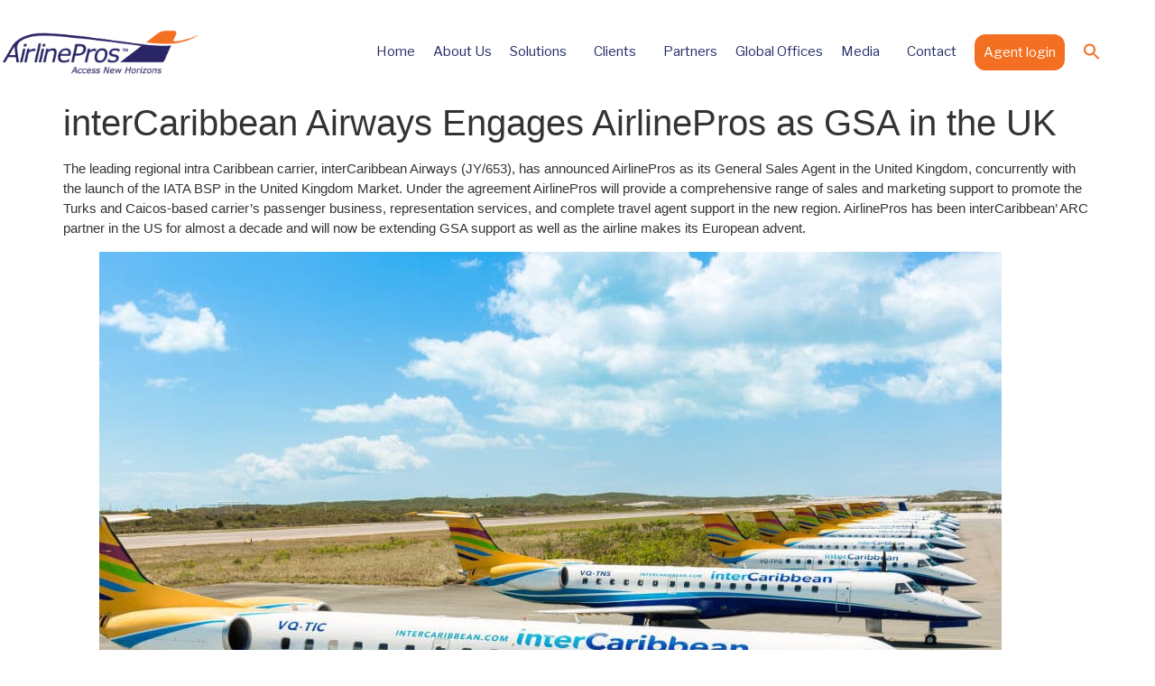

--- FILE ---
content_type: text/html; charset=UTF-8
request_url: https://www.airlinepros.com/press_release/intercaribbean-airways-engages-airlinepros-as-gsa-in-the-uk/
body_size: 24453
content:
<!doctype html>
<html lang="en-US">
<head>
	<meta charset="UTF-8">
	<meta name="viewport" content="width=device-width, initial-scale=1">
	<link rel="profile" href="https://gmpg.org/xfn/11">
	<style type="text/css">div[id^="wpcf7-f42839"] button.cf7mls_next {   }div[id^="wpcf7-f42839"] button.cf7mls_back {   }div[id^="wpcf7-f40182"] button.cf7mls_next {   }div[id^="wpcf7-f40182"] button.cf7mls_back {   }div[id^="wpcf7-f40104"] button.cf7mls_next {   }div[id^="wpcf7-f40104"] button.cf7mls_back {   }div[id^="wpcf7-f39767"] button.cf7mls_next {   }div[id^="wpcf7-f39767"] button.cf7mls_back {   }div[id^="wpcf7-f31736"] button.cf7mls_next {   }div[id^="wpcf7-f31736"] button.cf7mls_back {   }div[id^="wpcf7-f31714"] button.cf7mls_next {   }div[id^="wpcf7-f31714"] button.cf7mls_back {   }div[id^="wpcf7-f31671"] button.cf7mls_next {   }div[id^="wpcf7-f31671"] button.cf7mls_back {   }div[id^="wpcf7-f31646"] button.cf7mls_next {   }div[id^="wpcf7-f31646"] button.cf7mls_back {   }div[id^="wpcf7-f31616"] button.cf7mls_next {   }div[id^="wpcf7-f31616"] button.cf7mls_back {   }div[id^="wpcf7-f31589"] button.cf7mls_next {   }div[id^="wpcf7-f31589"] button.cf7mls_back {   }div[id^="wpcf7-f31546"] button.cf7mls_next {   }div[id^="wpcf7-f31546"] button.cf7mls_back {   }div[id^="wpcf7-f31217"] button.cf7mls_next {   }div[id^="wpcf7-f31217"] button.cf7mls_back {   }div[id^="wpcf7-f31056"] button.cf7mls_next {   }div[id^="wpcf7-f31056"] button.cf7mls_back {   }div[id^="wpcf7-f6"] button.cf7mls_next {   }div[id^="wpcf7-f6"] button.cf7mls_back {   }div[id^="wpcf7-f28563"] button.cf7mls_next {   }div[id^="wpcf7-f28563"] button.cf7mls_back {   }div[id^="wpcf7-f28365"] button.cf7mls_next {   }div[id^="wpcf7-f28365"] button.cf7mls_back {   }div[id^="wpcf7-f27821"] button.cf7mls_next {   }div[id^="wpcf7-f27821"] button.cf7mls_back {   }div[id^="wpcf7-f27820"] button.cf7mls_next {   }div[id^="wpcf7-f27820"] button.cf7mls_back {   }div[id^="wpcf7-f27502"] button.cf7mls_next {   }div[id^="wpcf7-f27502"] button.cf7mls_back {   }div[id^="wpcf7-f26383"] button.cf7mls_next {   }div[id^="wpcf7-f26383"] button.cf7mls_back {   }div[id^="wpcf7-f26204"] button.cf7mls_next {   }div[id^="wpcf7-f26204"] button.cf7mls_back {   }div[id^="wpcf7-f25380"] button.cf7mls_next {   }div[id^="wpcf7-f25380"] button.cf7mls_back {   }div[id^="wpcf7-f23734"] button.cf7mls_next { background-color: #f36f21;  }div[id^="wpcf7-f23734"] button.cf7mls_back {   }div[id^="wpcf7-f736"] button.cf7mls_next {   }div[id^="wpcf7-f736"] button.cf7mls_back {   }div[id^="wpcf7-f399"] button.cf7mls_next {   }div[id^="wpcf7-f399"] button.cf7mls_back {   }div[id^="wpcf7-f398"] button.cf7mls_next {   }div[id^="wpcf7-f398"] button.cf7mls_back {   }</style>			<style>								
					form#stickyelements-form input::-moz-placeholder{
						color: #4F4F4F;
					} 
					form#stickyelements-form input::-ms-input-placeholder{
						color: #4F4F4F					} 
					form#stickyelements-form input::-webkit-input-placeholder{
						color: #4F4F4F					}
					form#stickyelements-form input::placeholder{
						color: #4F4F4F					}
					form#stickyelements-form textarea::placeholder {
						color: #4F4F4F					}
					form#stickyelements-form textarea::-moz-placeholder {
						color: #4F4F4F					}					
			</style>	
			<meta name='robots' content='index, follow, max-image-preview:large, max-snippet:-1, max-video-preview:-1' />
<!-- Google tag (gtag.js) consent mode dataLayer added by Site Kit -->
<script id="google_gtagjs-js-consent-mode-data-layer">
window.dataLayer = window.dataLayer || [];function gtag(){dataLayer.push(arguments);}
gtag('consent', 'default', {"ad_personalization":"denied","ad_storage":"denied","ad_user_data":"denied","analytics_storage":"denied","functionality_storage":"denied","security_storage":"denied","personalization_storage":"denied","region":["AT","BE","BG","CH","CY","CZ","DE","DK","EE","ES","FI","FR","GB","GR","HR","HU","IE","IS","IT","LI","LT","LU","LV","MT","NL","NO","PL","PT","RO","SE","SI","SK"],"wait_for_update":500});
window._googlesitekitConsentCategoryMap = {"statistics":["analytics_storage"],"marketing":["ad_storage","ad_user_data","ad_personalization"],"functional":["functionality_storage","security_storage"],"preferences":["personalization_storage"]};
window._googlesitekitConsents = {"ad_personalization":"denied","ad_storage":"denied","ad_user_data":"denied","analytics_storage":"denied","functionality_storage":"denied","security_storage":"denied","personalization_storage":"denied","region":["AT","BE","BG","CH","CY","CZ","DE","DK","EE","ES","FI","FR","GB","GR","HR","HU","IE","IS","IT","LI","LT","LU","LV","MT","NL","NO","PL","PT","RO","SE","SI","SK"],"wait_for_update":500};
</script>
<!-- End Google tag (gtag.js) consent mode dataLayer added by Site Kit -->

	<!-- This site is optimized with the Yoast SEO plugin v26.8 - https://yoast.com/product/yoast-seo-wordpress/ -->
	<title>interCaribbean Airways Engages AirlinePros as GSA in the UK - AirlinePros</title>
	<meta name="description" content="AirlinePros" />
	<link rel="canonical" href="https://www.airlinepros.com/press_release/intercaribbean-airways-engages-airlinepros-as-gsa-in-the-uk/" />
	<meta property="og:locale" content="en_US" />
	<meta property="og:type" content="article" />
	<meta property="og:title" content="interCaribbean Airways Engages AirlinePros as GSA in the UK - AirlinePros" />
	<meta property="og:description" content="AirlinePros" />
	<meta property="og:url" content="https://www.airlinepros.com/press_release/intercaribbean-airways-engages-airlinepros-as-gsa-in-the-uk/" />
	<meta property="og:site_name" content="AirlinePros" />
	<meta property="article:publisher" content="https://www.facebook.com/AirlineProsIntl" />
	<meta property="og:image" content="https://www.airlinepros.com/wp-content/uploads/2023/03/interCaribbean-1.jpg" />
	<meta property="og:image:width" content="1000" />
	<meta property="og:image:height" content="723" />
	<meta property="og:image:type" content="image/jpeg" />
	<meta name="twitter:card" content="summary_large_image" />
	<meta name="twitter:site" content="@AirlineProsGrp" />
	<meta name="twitter:label1" content="Est. reading time" />
	<meta name="twitter:data1" content="3 minutes" />
	<script type="application/ld+json" class="yoast-schema-graph">{"@context":"https://schema.org","@graph":[{"@type":"WebPage","@id":"https://www.airlinepros.com/press_release/intercaribbean-airways-engages-airlinepros-as-gsa-in-the-uk/","url":"https://www.airlinepros.com/press_release/intercaribbean-airways-engages-airlinepros-as-gsa-in-the-uk/","name":"interCaribbean Airways Engages AirlinePros as GSA in the UK - AirlinePros","isPartOf":{"@id":"https://airlinepros.com/#website"},"primaryImageOfPage":{"@id":"https://www.airlinepros.com/press_release/intercaribbean-airways-engages-airlinepros-as-gsa-in-the-uk/#primaryimage"},"image":{"@id":"https://www.airlinepros.com/press_release/intercaribbean-airways-engages-airlinepros-as-gsa-in-the-uk/#primaryimage"},"thumbnailUrl":"https://www.airlinepros.com/wp-content/uploads/2023/03/interCaribbean-1.jpg","datePublished":"2022-08-16T07:02:20+00:00","description":"AirlinePros","breadcrumb":{"@id":"https://www.airlinepros.com/press_release/intercaribbean-airways-engages-airlinepros-as-gsa-in-the-uk/#breadcrumb"},"inLanguage":"en-US","potentialAction":[{"@type":"ReadAction","target":["https://www.airlinepros.com/press_release/intercaribbean-airways-engages-airlinepros-as-gsa-in-the-uk/"]}]},{"@type":"ImageObject","inLanguage":"en-US","@id":"https://www.airlinepros.com/press_release/intercaribbean-airways-engages-airlinepros-as-gsa-in-the-uk/#primaryimage","url":"https://www.airlinepros.com/wp-content/uploads/2023/03/interCaribbean-1.jpg","contentUrl":"https://www.airlinepros.com/wp-content/uploads/2023/03/interCaribbean-1.jpg","width":1000,"height":723},{"@type":"BreadcrumbList","@id":"https://www.airlinepros.com/press_release/intercaribbean-airways-engages-airlinepros-as-gsa-in-the-uk/#breadcrumb","itemListElement":[{"@type":"ListItem","position":1,"name":"Home","item":"https://airlinepros.com/"},{"@type":"ListItem","position":2,"name":"interCaribbean Airways Engages AirlinePros as GSA in the UK"}]},{"@type":"WebSite","@id":"https://airlinepros.com/#website","url":"https://airlinepros.com/","name":"AirlinePros International - Access New Horizons","description":"Leading Network of Airline Professionals","publisher":{"@id":"https://airlinepros.com/#organization"},"alternateName":"AirlinePros","potentialAction":[{"@type":"SearchAction","target":{"@type":"EntryPoint","urlTemplate":"https://airlinepros.com/?s={search_term_string}"},"query-input":{"@type":"PropertyValueSpecification","valueRequired":true,"valueName":"search_term_string"}}],"inLanguage":"en-US"},{"@type":"Organization","@id":"https://airlinepros.com/#organization","name":"AirlinePros International - Access New Horizons","alternateName":"AirlinePros","url":"https://airlinepros.com/","logo":{"@type":"ImageObject","inLanguage":"en-US","@id":"https://airlinepros.com/#/schema/logo/image/","url":"https://airlinepros.com/wp-content/uploads/2024/08/AirlinePros-logo-3.png","contentUrl":"https://airlinepros.com/wp-content/uploads/2024/08/AirlinePros-logo-3.png","width":1124,"height":271,"caption":"AirlinePros International - Access New Horizons"},"image":{"@id":"https://airlinepros.com/#/schema/logo/image/"},"sameAs":["https://www.facebook.com/AirlineProsIntl","https://x.com/AirlineProsGrp","https://www.linkedin.com/company/airlinepros","https://www.youtube.com/@airlineprosinternational"]}]}</script>
	<!-- / Yoast SEO plugin. -->


<link rel='dns-prefetch' href='//www.googletagmanager.com' />
<link rel='dns-prefetch' href='//fonts.googleapis.com' />
<link rel='dns-prefetch' href='//use.fontawesome.com' />
<link rel="alternate" type="application/rss+xml" title="AirlinePros &raquo; Feed" href="https://www.airlinepros.com/feed/" />
<link rel="alternate" type="application/rss+xml" title="AirlinePros &raquo; Comments Feed" href="https://www.airlinepros.com/comments/feed/" />
<link rel="alternate" title="oEmbed (JSON)" type="application/json+oembed" href="https://www.airlinepros.com/wp-json/oembed/1.0/embed?url=https%3A%2F%2Fwww.airlinepros.com%2Fpress_release%2Fintercaribbean-airways-engages-airlinepros-as-gsa-in-the-uk%2F" />
<link rel="alternate" title="oEmbed (XML)" type="text/xml+oembed" href="https://www.airlinepros.com/wp-json/oembed/1.0/embed?url=https%3A%2F%2Fwww.airlinepros.com%2Fpress_release%2Fintercaribbean-airways-engages-airlinepros-as-gsa-in-the-uk%2F&#038;format=xml" />
<style id='wp-img-auto-sizes-contain-inline-css'>
img:is([sizes=auto i],[sizes^="auto," i]){contain-intrinsic-size:3000px 1500px}
/*# sourceURL=wp-img-auto-sizes-contain-inline-css */
</style>
<style id='wp-emoji-styles-inline-css'>

	img.wp-smiley, img.emoji {
		display: inline !important;
		border: none !important;
		box-shadow: none !important;
		height: 1em !important;
		width: 1em !important;
		margin: 0 0.07em !important;
		vertical-align: -0.1em !important;
		background: none !important;
		padding: 0 !important;
	}
/*# sourceURL=wp-emoji-styles-inline-css */
</style>
<link rel='stylesheet' id='wp-block-library-css' href='https://www.airlinepros.com/wp-includes/css/dist/block-library/style.min.css?ver=6.9' media='all' />
<link rel='stylesheet' id='wp-components-css' href='https://www.airlinepros.com/wp-includes/css/dist/components/style.min.css?ver=6.9' media='all' />
<link rel='stylesheet' id='wp-preferences-css' href='https://www.airlinepros.com/wp-includes/css/dist/preferences/style.min.css?ver=6.9' media='all' />
<link rel='stylesheet' id='wp-block-editor-css' href='https://www.airlinepros.com/wp-includes/css/dist/block-editor/style.min.css?ver=6.9' media='all' />
<link rel='stylesheet' id='wp-reusable-blocks-css' href='https://www.airlinepros.com/wp-includes/css/dist/reusable-blocks/style.min.css?ver=6.9' media='all' />
<link rel='stylesheet' id='wp-patterns-css' href='https://www.airlinepros.com/wp-includes/css/dist/patterns/style.min.css?ver=6.9' media='all' />
<link rel='stylesheet' id='wp-editor-css' href='https://www.airlinepros.com/wp-includes/css/dist/editor/style.min.css?ver=6.9' media='all' />
<link rel='stylesheet' id='sjb_shortcode_block-cgb-style-css-css' href='https://www.airlinepros.com/wp-content/plugins/simple-job-board/sjb-block/dist/blocks.style.build.css' media='all' />
<style id='font-awesome-svg-styles-default-inline-css'>
.svg-inline--fa {
  display: inline-block;
  height: 1em;
  overflow: visible;
  vertical-align: -.125em;
}
/*# sourceURL=font-awesome-svg-styles-default-inline-css */
</style>
<link rel='stylesheet' id='font-awesome-svg-styles-css' href='https://www.airlinepros.com/wp-content/uploads/font-awesome/v6.4.0/css/svg-with-js.css' media='all' />
<style id='font-awesome-svg-styles-inline-css'>
   .wp-block-font-awesome-icon svg::before,
   .wp-rich-text-font-awesome-icon svg::before {content: unset;}
/*# sourceURL=font-awesome-svg-styles-inline-css */
</style>
<style id='global-styles-inline-css'>
:root{--wp--preset--aspect-ratio--square: 1;--wp--preset--aspect-ratio--4-3: 4/3;--wp--preset--aspect-ratio--3-4: 3/4;--wp--preset--aspect-ratio--3-2: 3/2;--wp--preset--aspect-ratio--2-3: 2/3;--wp--preset--aspect-ratio--16-9: 16/9;--wp--preset--aspect-ratio--9-16: 9/16;--wp--preset--color--black: #000000;--wp--preset--color--cyan-bluish-gray: #abb8c3;--wp--preset--color--white: #ffffff;--wp--preset--color--pale-pink: #f78da7;--wp--preset--color--vivid-red: #cf2e2e;--wp--preset--color--luminous-vivid-orange: #ff6900;--wp--preset--color--luminous-vivid-amber: #fcb900;--wp--preset--color--light-green-cyan: #7bdcb5;--wp--preset--color--vivid-green-cyan: #00d084;--wp--preset--color--pale-cyan-blue: #8ed1fc;--wp--preset--color--vivid-cyan-blue: #0693e3;--wp--preset--color--vivid-purple: #9b51e0;--wp--preset--gradient--vivid-cyan-blue-to-vivid-purple: linear-gradient(135deg,rgb(6,147,227) 0%,rgb(155,81,224) 100%);--wp--preset--gradient--light-green-cyan-to-vivid-green-cyan: linear-gradient(135deg,rgb(122,220,180) 0%,rgb(0,208,130) 100%);--wp--preset--gradient--luminous-vivid-amber-to-luminous-vivid-orange: linear-gradient(135deg,rgb(252,185,0) 0%,rgb(255,105,0) 100%);--wp--preset--gradient--luminous-vivid-orange-to-vivid-red: linear-gradient(135deg,rgb(255,105,0) 0%,rgb(207,46,46) 100%);--wp--preset--gradient--very-light-gray-to-cyan-bluish-gray: linear-gradient(135deg,rgb(238,238,238) 0%,rgb(169,184,195) 100%);--wp--preset--gradient--cool-to-warm-spectrum: linear-gradient(135deg,rgb(74,234,220) 0%,rgb(151,120,209) 20%,rgb(207,42,186) 40%,rgb(238,44,130) 60%,rgb(251,105,98) 80%,rgb(254,248,76) 100%);--wp--preset--gradient--blush-light-purple: linear-gradient(135deg,rgb(255,206,236) 0%,rgb(152,150,240) 100%);--wp--preset--gradient--blush-bordeaux: linear-gradient(135deg,rgb(254,205,165) 0%,rgb(254,45,45) 50%,rgb(107,0,62) 100%);--wp--preset--gradient--luminous-dusk: linear-gradient(135deg,rgb(255,203,112) 0%,rgb(199,81,192) 50%,rgb(65,88,208) 100%);--wp--preset--gradient--pale-ocean: linear-gradient(135deg,rgb(255,245,203) 0%,rgb(182,227,212) 50%,rgb(51,167,181) 100%);--wp--preset--gradient--electric-grass: linear-gradient(135deg,rgb(202,248,128) 0%,rgb(113,206,126) 100%);--wp--preset--gradient--midnight: linear-gradient(135deg,rgb(2,3,129) 0%,rgb(40,116,252) 100%);--wp--preset--font-size--small: 13px;--wp--preset--font-size--medium: 20px;--wp--preset--font-size--large: 36px;--wp--preset--font-size--x-large: 42px;--wp--preset--spacing--20: 0.44rem;--wp--preset--spacing--30: 0.67rem;--wp--preset--spacing--40: 1rem;--wp--preset--spacing--50: 1.5rem;--wp--preset--spacing--60: 2.25rem;--wp--preset--spacing--70: 3.38rem;--wp--preset--spacing--80: 5.06rem;--wp--preset--shadow--natural: 6px 6px 9px rgba(0, 0, 0, 0.2);--wp--preset--shadow--deep: 12px 12px 50px rgba(0, 0, 0, 0.4);--wp--preset--shadow--sharp: 6px 6px 0px rgba(0, 0, 0, 0.2);--wp--preset--shadow--outlined: 6px 6px 0px -3px rgb(255, 255, 255), 6px 6px rgb(0, 0, 0);--wp--preset--shadow--crisp: 6px 6px 0px rgb(0, 0, 0);}:root { --wp--style--global--content-size: 800px;--wp--style--global--wide-size: 1200px; }:where(body) { margin: 0; }.wp-site-blocks > .alignleft { float: left; margin-right: 2em; }.wp-site-blocks > .alignright { float: right; margin-left: 2em; }.wp-site-blocks > .aligncenter { justify-content: center; margin-left: auto; margin-right: auto; }:where(.wp-site-blocks) > * { margin-block-start: 24px; margin-block-end: 0; }:where(.wp-site-blocks) > :first-child { margin-block-start: 0; }:where(.wp-site-blocks) > :last-child { margin-block-end: 0; }:root { --wp--style--block-gap: 24px; }:root :where(.is-layout-flow) > :first-child{margin-block-start: 0;}:root :where(.is-layout-flow) > :last-child{margin-block-end: 0;}:root :where(.is-layout-flow) > *{margin-block-start: 24px;margin-block-end: 0;}:root :where(.is-layout-constrained) > :first-child{margin-block-start: 0;}:root :where(.is-layout-constrained) > :last-child{margin-block-end: 0;}:root :where(.is-layout-constrained) > *{margin-block-start: 24px;margin-block-end: 0;}:root :where(.is-layout-flex){gap: 24px;}:root :where(.is-layout-grid){gap: 24px;}.is-layout-flow > .alignleft{float: left;margin-inline-start: 0;margin-inline-end: 2em;}.is-layout-flow > .alignright{float: right;margin-inline-start: 2em;margin-inline-end: 0;}.is-layout-flow > .aligncenter{margin-left: auto !important;margin-right: auto !important;}.is-layout-constrained > .alignleft{float: left;margin-inline-start: 0;margin-inline-end: 2em;}.is-layout-constrained > .alignright{float: right;margin-inline-start: 2em;margin-inline-end: 0;}.is-layout-constrained > .aligncenter{margin-left: auto !important;margin-right: auto !important;}.is-layout-constrained > :where(:not(.alignleft):not(.alignright):not(.alignfull)){max-width: var(--wp--style--global--content-size);margin-left: auto !important;margin-right: auto !important;}.is-layout-constrained > .alignwide{max-width: var(--wp--style--global--wide-size);}body .is-layout-flex{display: flex;}.is-layout-flex{flex-wrap: wrap;align-items: center;}.is-layout-flex > :is(*, div){margin: 0;}body .is-layout-grid{display: grid;}.is-layout-grid > :is(*, div){margin: 0;}body{padding-top: 0px;padding-right: 0px;padding-bottom: 0px;padding-left: 0px;}a:where(:not(.wp-element-button)){text-decoration: underline;}:root :where(.wp-element-button, .wp-block-button__link){background-color: #32373c;border-width: 0;color: #fff;font-family: inherit;font-size: inherit;font-style: inherit;font-weight: inherit;letter-spacing: inherit;line-height: inherit;padding-top: calc(0.667em + 2px);padding-right: calc(1.333em + 2px);padding-bottom: calc(0.667em + 2px);padding-left: calc(1.333em + 2px);text-decoration: none;text-transform: inherit;}.has-black-color{color: var(--wp--preset--color--black) !important;}.has-cyan-bluish-gray-color{color: var(--wp--preset--color--cyan-bluish-gray) !important;}.has-white-color{color: var(--wp--preset--color--white) !important;}.has-pale-pink-color{color: var(--wp--preset--color--pale-pink) !important;}.has-vivid-red-color{color: var(--wp--preset--color--vivid-red) !important;}.has-luminous-vivid-orange-color{color: var(--wp--preset--color--luminous-vivid-orange) !important;}.has-luminous-vivid-amber-color{color: var(--wp--preset--color--luminous-vivid-amber) !important;}.has-light-green-cyan-color{color: var(--wp--preset--color--light-green-cyan) !important;}.has-vivid-green-cyan-color{color: var(--wp--preset--color--vivid-green-cyan) !important;}.has-pale-cyan-blue-color{color: var(--wp--preset--color--pale-cyan-blue) !important;}.has-vivid-cyan-blue-color{color: var(--wp--preset--color--vivid-cyan-blue) !important;}.has-vivid-purple-color{color: var(--wp--preset--color--vivid-purple) !important;}.has-black-background-color{background-color: var(--wp--preset--color--black) !important;}.has-cyan-bluish-gray-background-color{background-color: var(--wp--preset--color--cyan-bluish-gray) !important;}.has-white-background-color{background-color: var(--wp--preset--color--white) !important;}.has-pale-pink-background-color{background-color: var(--wp--preset--color--pale-pink) !important;}.has-vivid-red-background-color{background-color: var(--wp--preset--color--vivid-red) !important;}.has-luminous-vivid-orange-background-color{background-color: var(--wp--preset--color--luminous-vivid-orange) !important;}.has-luminous-vivid-amber-background-color{background-color: var(--wp--preset--color--luminous-vivid-amber) !important;}.has-light-green-cyan-background-color{background-color: var(--wp--preset--color--light-green-cyan) !important;}.has-vivid-green-cyan-background-color{background-color: var(--wp--preset--color--vivid-green-cyan) !important;}.has-pale-cyan-blue-background-color{background-color: var(--wp--preset--color--pale-cyan-blue) !important;}.has-vivid-cyan-blue-background-color{background-color: var(--wp--preset--color--vivid-cyan-blue) !important;}.has-vivid-purple-background-color{background-color: var(--wp--preset--color--vivid-purple) !important;}.has-black-border-color{border-color: var(--wp--preset--color--black) !important;}.has-cyan-bluish-gray-border-color{border-color: var(--wp--preset--color--cyan-bluish-gray) !important;}.has-white-border-color{border-color: var(--wp--preset--color--white) !important;}.has-pale-pink-border-color{border-color: var(--wp--preset--color--pale-pink) !important;}.has-vivid-red-border-color{border-color: var(--wp--preset--color--vivid-red) !important;}.has-luminous-vivid-orange-border-color{border-color: var(--wp--preset--color--luminous-vivid-orange) !important;}.has-luminous-vivid-amber-border-color{border-color: var(--wp--preset--color--luminous-vivid-amber) !important;}.has-light-green-cyan-border-color{border-color: var(--wp--preset--color--light-green-cyan) !important;}.has-vivid-green-cyan-border-color{border-color: var(--wp--preset--color--vivid-green-cyan) !important;}.has-pale-cyan-blue-border-color{border-color: var(--wp--preset--color--pale-cyan-blue) !important;}.has-vivid-cyan-blue-border-color{border-color: var(--wp--preset--color--vivid-cyan-blue) !important;}.has-vivid-purple-border-color{border-color: var(--wp--preset--color--vivid-purple) !important;}.has-vivid-cyan-blue-to-vivid-purple-gradient-background{background: var(--wp--preset--gradient--vivid-cyan-blue-to-vivid-purple) !important;}.has-light-green-cyan-to-vivid-green-cyan-gradient-background{background: var(--wp--preset--gradient--light-green-cyan-to-vivid-green-cyan) !important;}.has-luminous-vivid-amber-to-luminous-vivid-orange-gradient-background{background: var(--wp--preset--gradient--luminous-vivid-amber-to-luminous-vivid-orange) !important;}.has-luminous-vivid-orange-to-vivid-red-gradient-background{background: var(--wp--preset--gradient--luminous-vivid-orange-to-vivid-red) !important;}.has-very-light-gray-to-cyan-bluish-gray-gradient-background{background: var(--wp--preset--gradient--very-light-gray-to-cyan-bluish-gray) !important;}.has-cool-to-warm-spectrum-gradient-background{background: var(--wp--preset--gradient--cool-to-warm-spectrum) !important;}.has-blush-light-purple-gradient-background{background: var(--wp--preset--gradient--blush-light-purple) !important;}.has-blush-bordeaux-gradient-background{background: var(--wp--preset--gradient--blush-bordeaux) !important;}.has-luminous-dusk-gradient-background{background: var(--wp--preset--gradient--luminous-dusk) !important;}.has-pale-ocean-gradient-background{background: var(--wp--preset--gradient--pale-ocean) !important;}.has-electric-grass-gradient-background{background: var(--wp--preset--gradient--electric-grass) !important;}.has-midnight-gradient-background{background: var(--wp--preset--gradient--midnight) !important;}.has-small-font-size{font-size: var(--wp--preset--font-size--small) !important;}.has-medium-font-size{font-size: var(--wp--preset--font-size--medium) !important;}.has-large-font-size{font-size: var(--wp--preset--font-size--large) !important;}.has-x-large-font-size{font-size: var(--wp--preset--font-size--x-large) !important;}
:root :where(.wp-block-pullquote){font-size: 1.5em;line-height: 1.6;}
/*# sourceURL=global-styles-inline-css */
</style>
<link rel='stylesheet' id='cf7mls-css' href='https://www.airlinepros.com/wp-content/plugins/cf7-multi-step/assets/frontend/css/cf7mls.css?ver=2.7.9' media='all' />
<link rel='stylesheet' id='cf7mls_animate-css' href='https://www.airlinepros.com/wp-content/plugins/cf7-multi-step/assets/frontend/animate/animate.min.css?ver=2.7.9' media='all' />
<link rel='stylesheet' id='contact-form-7-css' href='https://www.airlinepros.com/wp-content/plugins/contact-form-7/includes/css/styles.css?ver=6.1.4' media='all' />
<link rel='stylesheet' id='custiom-css-css' href='https://www.airlinepros.com/wp-content/plugins/ht-qrcode-generator/assets/css/ht-qrcode.css?ver=2.3.7' media='all' />
<link rel='stylesheet' id='bwg_fonts-css' href='https://www.airlinepros.com/wp-content/plugins/photo-gallery/css/bwg-fonts/fonts.css?ver=0.0.1' media='all' />
<link rel='stylesheet' id='sumoselect-css' href='https://www.airlinepros.com/wp-content/plugins/photo-gallery/css/sumoselect.min.css?ver=3.4.6' media='all' />
<link rel='stylesheet' id='mCustomScrollbar-css' href='https://www.airlinepros.com/wp-content/plugins/photo-gallery/css/jquery.mCustomScrollbar.min.css?ver=3.1.5' media='all' />
<link rel='stylesheet' id='bwg_googlefonts-css' href='https://fonts.googleapis.com/css?family=Ubuntu|Libre+Franklin&#038;subset=greek,latin,greek-ext,vietnamese,cyrillic-ext,latin-ext,cyrillic' media='all' />
<link rel='stylesheet' id='bwg_frontend-css' href='https://www.airlinepros.com/wp-content/plugins/photo-gallery/css/styles.min.css?ver=1.8.37' media='all' />
<link rel='stylesheet' id='simple-job-board-google-fonts-css' href='https://fonts.googleapis.com/css?family=Roboto%3A100%2C100i%2C300%2C300i%2C400%2C400i%2C500%2C500i%2C700%2C700i%2C900%2C900i&#038;ver=2.14.1' media='all' />
<link rel='stylesheet' id='sjb-fontawesome-css' href='https://www.airlinepros.com/wp-content/plugins/simple-job-board/includes/css/font-awesome.min.css?ver=5.15.4' media='all' />
<link rel='stylesheet' id='simple-job-board-jquery-ui-css' href='https://www.airlinepros.com/wp-content/plugins/simple-job-board/public/css/jquery-ui.css?ver=1.12.1' media='all' />
<link rel='stylesheet' id='simple-job-board-frontend-css' href='https://www.airlinepros.com/wp-content/plugins/simple-job-board/public/css/simple-job-board-public.css?ver=3.0.0' media='all' />
<link rel='stylesheet' id='cmplz-general-css' href='https://www.airlinepros.com/wp-content/plugins/complianz-gdpr/assets/css/cookieblocker.min.css?ver=1765968056' media='all' />
<link rel='stylesheet' id='ivory-search-styles-css' href='https://www.airlinepros.com/wp-content/plugins/add-search-to-menu/public/css/ivory-search.min.css?ver=5.5.14' media='all' />
<link rel='stylesheet' id='hello-elementor-css' href='https://www.airlinepros.com/wp-content/themes/hello-elementor/assets/css/reset.css?ver=3.4.6' media='all' />
<link rel='stylesheet' id='hello-elementor-theme-style-css' href='https://www.airlinepros.com/wp-content/themes/hello-elementor/assets/css/theme.css?ver=3.4.6' media='all' />
<link rel='stylesheet' id='hello-elementor-header-footer-css' href='https://www.airlinepros.com/wp-content/themes/hello-elementor/assets/css/header-footer.css?ver=3.4.6' media='all' />
<link rel='stylesheet' id='elementor-frontend-css' href='https://www.airlinepros.com/wp-content/plugins/elementor/assets/css/frontend.min.css?ver=3.34.2' media='all' />
<link rel='stylesheet' id='elementor-post-7-css' href='https://www.airlinepros.com/wp-content/uploads/elementor/css/post-7.css?ver=1769151386' media='all' />
<link rel='stylesheet' id='font-awesome-official-css' href='https://use.fontawesome.com/releases/v6.4.0/css/all.css' media='all' integrity="sha384-iw3OoTErCYJJB9mCa8LNS2hbsQ7M3C0EpIsO/H5+EGAkPGc6rk+V8i04oW/K5xq0" crossorigin="anonymous" />
<link rel='stylesheet' id='dflip-style-css' href='https://www.airlinepros.com/wp-content/plugins/3d-flipbook-dflip-lite/assets/css/dflip.min.css?ver=2.4.20' media='all' />
<link rel='stylesheet' id='widget-image-css' href='https://www.airlinepros.com/wp-content/plugins/elementor/assets/css/widget-image.min.css?ver=3.34.2' media='all' />
<link rel='stylesheet' id='widget-nav-menu-css' href='https://www.airlinepros.com/wp-content/plugins/elementor-pro/assets/css/widget-nav-menu.min.css?ver=3.34.2' media='all' />
<link rel='stylesheet' id='widget-menu-anchor-css' href='https://www.airlinepros.com/wp-content/plugins/elementor/assets/css/widget-menu-anchor.min.css?ver=3.34.2' media='all' />
<link rel='stylesheet' id='widget-heading-css' href='https://www.airlinepros.com/wp-content/plugins/elementor/assets/css/widget-heading.min.css?ver=3.34.2' media='all' />
<link rel='stylesheet' id='swiper-css' href='https://www.airlinepros.com/wp-content/plugins/elementor/assets/lib/swiper/v8/css/swiper.min.css?ver=8.4.5' media='all' />
<link rel='stylesheet' id='e-swiper-css' href='https://www.airlinepros.com/wp-content/plugins/elementor/assets/css/conditionals/e-swiper.min.css?ver=3.34.2' media='all' />
<link rel='stylesheet' id='widget-icon-list-css' href='https://www.airlinepros.com/wp-content/plugins/elementor/assets/css/widget-icon-list.min.css?ver=3.34.2' media='all' />
<link rel='stylesheet' id='widget-social-icons-css' href='https://www.airlinepros.com/wp-content/plugins/elementor/assets/css/widget-social-icons.min.css?ver=3.34.2' media='all' />
<link rel='stylesheet' id='e-apple-webkit-css' href='https://www.airlinepros.com/wp-content/plugins/elementor/assets/css/conditionals/apple-webkit.min.css?ver=3.34.2' media='all' />
<link rel='stylesheet' id='elementor-icons-css' href='https://www.airlinepros.com/wp-content/plugins/elementor/assets/lib/eicons/css/elementor-icons.min.css?ver=5.46.0' media='all' />
<link rel='stylesheet' id='elementor-post-48179-css' href='https://www.airlinepros.com/wp-content/uploads/elementor/css/post-48179.css?ver=1769151428' media='all' />
<link rel='stylesheet' id='elementor-post-48220-css' href='https://www.airlinepros.com/wp-content/uploads/elementor/css/post-48220.css?ver=1769151386' media='all' />
<link rel='stylesheet' id='eael-general-css' href='https://www.airlinepros.com/wp-content/plugins/essential-addons-for-elementor-lite/assets/front-end/css/view/general.min.css?ver=6.5.8' media='all' />
<link rel='stylesheet' id='mystickyelements-google-fonts-css' href='https://fonts.googleapis.com/css?family=Poppins%3A400%2C500%2C600%2C700&#038;ver=6.9' media='all' />
<link rel='stylesheet' id='font-awesome-css-css' href='https://www.airlinepros.com/wp-content/plugins/mystickyelements/css/font-awesome.min.css?ver=2.3.4' media='all' />
<link rel='stylesheet' id='mystickyelements-front-css-css' href='https://www.airlinepros.com/wp-content/plugins/mystickyelements/css/mystickyelements-front.min.css?ver=2.3.4' media='all' />
<link rel='stylesheet' id='intl-tel-input-css' href='https://www.airlinepros.com/wp-content/plugins/mystickyelements/intl-tel-input-src/build/css/intlTelInput.css?ver=2.3.4' media='all' />
<link rel='stylesheet' id='ecs-styles-css' href='https://www.airlinepros.com/wp-content/plugins/ele-custom-skin/assets/css/ecs-style.css?ver=3.1.9' media='all' />
<link rel='stylesheet' id='elementor-post-55449-css' href='https://www.airlinepros.com/wp-content/uploads/elementor/css/post-55449.css?ver=1760081735' media='all' />
<link rel='stylesheet' id='font-awesome-official-v4shim-css' href='https://use.fontawesome.com/releases/v6.4.0/css/v4-shims.css' media='all' integrity="sha384-TjXU13dTMPo+5ZlOUI1IGXvpmajjoetPqbUJqTx+uZ1bGwylKHNEItuVe/mg/H6l" crossorigin="anonymous" />
<link rel='stylesheet' id='elementor-icons-shared-0-css' href='https://www.airlinepros.com/wp-content/plugins/elementor/assets/lib/font-awesome/css/fontawesome.min.css?ver=5.15.3' media='all' />
<link rel='stylesheet' id='elementor-icons-fa-solid-css' href='https://www.airlinepros.com/wp-content/plugins/elementor/assets/lib/font-awesome/css/solid.min.css?ver=5.15.3' media='all' />
<link rel='stylesheet' id='elementor-icons-fa-brands-css' href='https://www.airlinepros.com/wp-content/plugins/elementor/assets/lib/font-awesome/css/brands.min.css?ver=5.15.3' media='all' />
<script src="https://www.airlinepros.com/wp-includes/js/jquery/jquery.min.js?ver=3.7.1" id="jquery-core-js"></script>
<script src="https://www.airlinepros.com/wp-includes/js/jquery/jquery-migrate.min.js?ver=3.4.1" id="jquery-migrate-js"></script>
<script id="gr-tracking-code-js-after">
(function(m, o, n, t, e, r, _){
                  m['__GetResponseAnalyticsObject'] = e;m[e] = m[e] || function() {(m[e].q = m[e].q || []).push(arguments)};
                  r = o.createElement(n);_ = o.getElementsByTagName(n)[0];r.async = 1;r.src = t;r.setAttribute('crossorigin', 'use-credentials');_.parentNode .insertBefore(r, _);
              })(window, document, 'script', 'https://an.gr-wcon.com/script/40fb0bc9-f57e-4099-817e-a8a36b93be0d/ga.js', 'GrTracking');
        
               GrTracking('setDomain', 'auto');
               GrTracking('push');
//# sourceURL=gr-tracking-code-js-after
</script>
<script src="https://www.airlinepros.com/wp-content/plugins/photo-gallery/js/jquery.sumoselect.min.js?ver=3.4.6" id="sumoselect-js"></script>
<script src="https://www.airlinepros.com/wp-content/plugins/photo-gallery/js/tocca.min.js?ver=2.0.9" id="bwg_mobile-js"></script>
<script src="https://www.airlinepros.com/wp-content/plugins/photo-gallery/js/jquery.mCustomScrollbar.concat.min.js?ver=3.1.5" id="mCustomScrollbar-js"></script>
<script src="https://www.airlinepros.com/wp-content/plugins/photo-gallery/js/jquery.fullscreen.min.js?ver=0.6.0" id="jquery-fullscreen-js"></script>
<script id="bwg_frontend-js-extra">
var bwg_objectsL10n = {"bwg_field_required":"field is required.","bwg_mail_validation":"This is not a valid email address.","bwg_search_result":"There are no images matching your search.","bwg_select_tag":"Select Tag","bwg_order_by":"Order By","bwg_search":"Search","bwg_show_ecommerce":"Show Ecommerce","bwg_hide_ecommerce":"Hide Ecommerce","bwg_show_comments":"Show Comments","bwg_hide_comments":"Hide Comments","bwg_restore":"Restore","bwg_maximize":"Maximize","bwg_fullscreen":"Fullscreen","bwg_exit_fullscreen":"Exit Fullscreen","bwg_search_tag":"SEARCH...","bwg_tag_no_match":"No tags found","bwg_all_tags_selected":"All tags selected","bwg_tags_selected":"tags selected","play":"Play","pause":"Pause","is_pro":"","bwg_play":"Play","bwg_pause":"Pause","bwg_hide_info":"Hide info","bwg_show_info":"Show info","bwg_hide_rating":"Hide rating","bwg_show_rating":"Show rating","ok":"Ok","cancel":"Cancel","select_all":"Select all","lazy_load":"0","lazy_loader":"https://www.airlinepros.com/wp-content/plugins/photo-gallery/images/ajax_loader.png","front_ajax":"0","bwg_tag_see_all":"see all tags","bwg_tag_see_less":"see less tags"};
//# sourceURL=bwg_frontend-js-extra
</script>
<script src="https://www.airlinepros.com/wp-content/plugins/photo-gallery/js/scripts.min.js?ver=1.8.37" id="bwg_frontend-js"></script>

<!-- Google tag (gtag.js) snippet added by Site Kit -->
<!-- Google Analytics snippet added by Site Kit -->
<script src="https://www.googletagmanager.com/gtag/js?id=GT-5TJ2X527" id="google_gtagjs-js" async></script>
<script id="google_gtagjs-js-after">
window.dataLayer = window.dataLayer || [];function gtag(){dataLayer.push(arguments);}
gtag("set","linker",{"domains":["www.airlinepros.com"]});
gtag("js", new Date());
gtag("set", "developer_id.dZTNiMT", true);
gtag("config", "GT-5TJ2X527", {"googlesitekit_post_type":"press_release"});
//# sourceURL=google_gtagjs-js-after
</script>
<script id="ecs_ajax_load-js-extra">
var ecs_ajax_params = {"ajaxurl":"https://www.airlinepros.com/wp-admin/admin-ajax.php","posts":"{\"page\":0,\"post_type\":\"press_release\",\"press_release\":\"intercaribbean-airways-engages-airlinepros-as-gsa-in-the-uk\",\"name\":\"intercaribbean-airways-engages-airlinepros-as-gsa-in-the-uk\",\"error\":\"\",\"m\":\"\",\"p\":0,\"post_parent\":\"\",\"subpost\":\"\",\"subpost_id\":\"\",\"attachment\":\"\",\"attachment_id\":0,\"pagename\":\"intercaribbean-airways-engages-airlinepros-as-gsa-in-the-uk\",\"page_id\":0,\"second\":\"\",\"minute\":\"\",\"hour\":\"\",\"day\":0,\"monthnum\":0,\"year\":0,\"w\":0,\"category_name\":\"\",\"tag\":\"\",\"cat\":\"\",\"tag_id\":\"\",\"author\":\"\",\"author_name\":\"\",\"feed\":\"\",\"tb\":\"\",\"paged\":0,\"meta_key\":\"\",\"meta_value\":\"\",\"preview\":\"\",\"s\":\"\",\"sentence\":\"\",\"title\":\"\",\"fields\":\"all\",\"menu_order\":\"\",\"embed\":\"\",\"category__in\":[],\"category__not_in\":[],\"category__and\":[],\"post__in\":[],\"post__not_in\":[],\"post_name__in\":[],\"tag__in\":[],\"tag__not_in\":[],\"tag__and\":[],\"tag_slug__in\":[],\"tag_slug__and\":[],\"post_parent__in\":[],\"post_parent__not_in\":[],\"author__in\":[],\"author__not_in\":[],\"search_columns\":[],\"ignore_sticky_posts\":false,\"suppress_filters\":false,\"cache_results\":true,\"update_post_term_cache\":true,\"update_menu_item_cache\":false,\"lazy_load_term_meta\":true,\"update_post_meta_cache\":true,\"posts_per_page\":10,\"nopaging\":false,\"comments_per_page\":\"50\",\"no_found_rows\":false,\"order\":\"DESC\"}"};
//# sourceURL=ecs_ajax_load-js-extra
</script>
<script src="https://www.airlinepros.com/wp-content/plugins/ele-custom-skin/assets/js/ecs_ajax_pagination.js?ver=3.1.9" id="ecs_ajax_load-js"></script>
<script src="https://www.airlinepros.com/wp-content/plugins/ele-custom-skin/assets/js/ecs.js?ver=3.1.9" id="ecs-script-js"></script>
<link rel="https://api.w.org/" href="https://www.airlinepros.com/wp-json/" /><link rel="alternate" title="JSON" type="application/json" href="https://www.airlinepros.com/wp-json/wp/v2/press_release/18320" /><link rel="EditURI" type="application/rsd+xml" title="RSD" href="https://www.airlinepros.com/xmlrpc.php?rsd" />
<meta name="generator" content="WordPress 6.9" />
<link rel='shortlink' href='https://www.airlinepros.com/?p=18320' />
<meta name="generator" content="Site Kit by Google 1.170.0" /><meta name="generator" content="performance-lab 4.0.1; plugins: performant-translations, speculation-rules, webp-uploads">
<meta name="generator" content="performant-translations 1.2.0">
            
                            <style type="text/css">
                    
                /* SJB Fonts */
                                        .sjb-page {
                            font-family: "Roboto", sans-serif;
                        }
                
                    /* Job Filters Background Color */
                    .sjb-page .sjb-filters
                    {
                        background-color: #f2f2f2;
                    }
                                                        
                    /* Listing & Detail Page Title Color */
                    .sjb-page .list-data .v1 .job-info a .job-title,
                    .sjb-page .list-data .v2 .job-info a .job-title,
                    .sjb-page .list-data .v1 .job-info a .company-name,
                    .sjb-page .list-data .v2 .job-info a .company-name              
                    {
                        color: #f36f21;
                    }                
                                                        
                    /* Job Detail Page Headings */
                    .sjb-page .sjb-detail .list-data .v1 h3,
                    .sjb-page .sjb-detail .list-data .v2 h3,
                    .sjb-page .sjb-detail .list-data ul li::before,
                    .sjb-page .sjb-detail .list-data .v1 .job-detail h3,
                    .sjb-page .sjb-detail .list-data .v2 .job-detail h3,
                    .sjb-page .sjb-archive-page .job-title,
                    .sjb-page .job-features h3
                    {
                        color: #252d69; 
                    }
                                                        
                    /* Fontawesome Icon Color */
                    .sjb-page .list-data .v1 .job-type i,
                    .sjb-page .list-data .v1 .job-location i,
                    .sjb-page .list-data .v1 .job-date i,
                    .sjb-page .list-data .v2 .job-type i,
                    .sjb-page .list-data .v2 .job-location i,
                    .sjb-page .list-data .v2 .job-date i,
                    .sjb-page .sjb-detail .list-data .v2 .job-features .sjb-title-value h4 i,
                    .sjb-listing .list-data .v2 .job-features .sjb-title-value h4 i
                    {
                        color: #3b3a3c;
                    }

                    /* Fontawesome Text Color */
                    .sjb-page .list-data .v1 .job-type,
                    .sjb-page .list-data .v1 .job-location,
                    .sjb-page .list-data .v1 .job-date,
                    .sjb-page .list-data .v2 .job-type,
                    .sjb-page .list-data .v2 .job-location,
                    .sjb-page .list-data .v2 .job-date
                    {
                        color: #f36f21;
                    }
                                                        
                    /* Job Filters-> All Buttons Background Color */
                    .sjb-page .btn-primary,
                    .sjb-page .btn-primary:hover,
                    .sjb-page .btn-primary:active:hover,
                    .sjb-page .btn-primary:active:focus,
                    .sjb-page .sjb-detail .jobpost-form .file div,                
                    .sjb-page .sjb-detail .jobpost-form .file:hover div
                    {
                        background-color: #252d69 !important;
                        border: none !important;
                        color: #fff !important;
                    }
                    
                    .sjb-page .sjb-listing a.sjb_view_more_btn,
                    .sjb-page .sjb-listing a.sjb_view_less_btn
                    {
                        
                        color: #252d69 !important;
                    }

                    /* Pagination Text Color */
                    /* Pagination Background Color */                
                    .sjb-page .pagination li.list-item span.current,
                    .sjb-page .pagination li.list-item a:hover, 
                    .sjb-page .pagination li.list-item span.current:hover
                    {
                        background: #164e91;
                        border-color: #164e91;                    
                        color: #fff;
                    }
                                                        
                </style>        
                <meta name="generator" content="webp-uploads 2.6.1">
<meta name="generator" content="speculation-rules 1.6.0">
<meta name="generator" content="Elementor 3.34.2; features: additional_custom_breakpoints; settings: css_print_method-external, google_font-disabled, font_display-swap">
<meta data-od-replaced-content="optimization-detective 1.0.0-beta4" name="generator" content="optimization-detective 1.0.0-beta4; url_metric_groups={0:empty, 480:empty, 600:empty, 782:populated}">
			<style>
				.e-con.e-parent:nth-of-type(n+4):not(.e-lazyloaded):not(.e-no-lazyload),
				.e-con.e-parent:nth-of-type(n+4):not(.e-lazyloaded):not(.e-no-lazyload) * {
					background-image: none !important;
				}
				@media screen and (max-height: 1024px) {
					.e-con.e-parent:nth-of-type(n+3):not(.e-lazyloaded):not(.e-no-lazyload),
					.e-con.e-parent:nth-of-type(n+3):not(.e-lazyloaded):not(.e-no-lazyload) * {
						background-image: none !important;
					}
				}
				@media screen and (max-height: 640px) {
					.e-con.e-parent:nth-of-type(n+2):not(.e-lazyloaded):not(.e-no-lazyload),
					.e-con.e-parent:nth-of-type(n+2):not(.e-lazyloaded):not(.e-no-lazyload) * {
						background-image: none !important;
					}
				}
			</style>
			
<!-- Google Tag Manager snippet added by Site Kit -->
<script>
			( function( w, d, s, l, i ) {
				w[l] = w[l] || [];
				w[l].push( {'gtm.start': new Date().getTime(), event: 'gtm.js'} );
				var f = d.getElementsByTagName( s )[0],
					j = d.createElement( s ), dl = l != 'dataLayer' ? '&l=' + l : '';
				j.async = true;
				j.src = 'https://www.googletagmanager.com/gtm.js?id=' + i + dl;
				f.parentNode.insertBefore( j, f );
			} )( window, document, 'script', 'dataLayer', 'GTM-MCHGNCG6' );
			
</script>

<!-- End Google Tag Manager snippet added by Site Kit -->
<link rel="icon" href="https://www.airlinepros.com/wp-content/uploads/2023/05/fav-150x150.png" sizes="32x32" />
<link rel="icon" href="https://www.airlinepros.com/wp-content/uploads/2023/05/fav.png" sizes="192x192" />
<link rel="apple-touch-icon" href="https://www.airlinepros.com/wp-content/uploads/2023/05/fav.png" />
<meta name="msapplication-TileImage" content="https://www.airlinepros.com/wp-content/uploads/2023/05/fav.png" />
		<style id="wp-custom-css">
			.subscribe-field { 
	display: table;
background-color: #fff;
padding: 0 0 0 20px;
border-radius: 30px;
	width:100%;
}
.subscribe-field p {
	margin-bottom: 0;
}

.fieldset-cf7mls .cf7mls_next {
    float: none;
}
.subscribe-field .t {
    display: table-cell;
    width: 100%;
}
.subscribe-field .t  input {
    width: 100%;
	border:none ;
	margin-bottom:0;
}

.subscribbe-field { 
	display: table;
background-color: #fff;
padding: 0 20px 0 20px;
border-radius: 30px;
	width:100%;
}
.subscribbe-field .t {
    display: table-cell;
    width: 100%;
}

.subscribbe-field p {
	margin-bottom: 0;
}
.subscribbe-field .t  input {
    width: 100%;
	border:none ;
	margin-bottom:0;
}

.subscribbe-field .sub-btn {
	background-color: #F36F21;
	padding: 10px 30px;
	border-radius:30px;
	border:none;
	color: #fff;
	float: none;
}

.aia-sub .fieldset-cf7mls p br {
	display:none;
}

.fieldset-cf7mls {text-align:center;}

.wpcf7-form-control:focus-visible {
	outline: none !important;
}

.cf7mls-btns .cf7mls_next.action-button, .cf7mls-btns .cf7mls_back.action-button {
  margin: 0;
  padding: 5px;
  border-radius: 25px;
}
.wpcf7-spinner {
	display:none;
}

form.cf7mls input.wpcf7-form-control.wpcf7-submit {
  margin: 0;
  padding: 5px;
	width:16%;
  border-radius: 25px;
	float: none;
}
#cf7mls-back-btn-cf7mls_step-2 {
display:none;
}
.select-newsletter .wpcf7-list-item {
	background-color: #fff;
padding: 5px 25px 10px;
border-radius: 25px;
width: 44%;
}

.select-newsletter .wpcf7 form.sent .wpcf7-response-output {
    border-color: #fff;
	color: #fff;
	text-align: center;
	margin:0 !important;
}

.wpcf7 form.invalid .wpcf7-response-output {
	 border-color: #fff;
	color: #fff;
	text-align: center;
	margin:0 !important;
}

.cf7mls .wpcf7-response-output {color: #fff;}

.mast-cont .wpcf7-response-output {color: #fff !important;}

.landing-form .wpcf7-form-control-wrap {
	margin-bottom:10px;
}

.landing-form br {
	display:none;
}

.sol-tab .eael-tab-title {
	text-align:left;
}

.map-hover-tt {  width: 300px;
  text-align: center;
  padding: 20px;
  display: block;
  justify-content: center;
}

.map-hover-tt p {
		padding-bottom:2px;
	margin-bottom:2px;
	}

.map-hover-tt h5 {
		padding-bottom:0px;	
	margin-bottom:0px;
	}

.map-hov-head {
display: flex;
align-items: center;
justify-content: center;
padding-bottom: 10px;
border-bottom:1px solid #252D69;
gap: 5px;}

.g-flex {
	}

.r-flag {
	height:10px; 
	width: auto;
	padding-left: 5px;
	}	
.map-hov-desc {
	text-align:left;
	padding-top:10px;
}

.become-agent-form 
input[type="date"], .become-agent-form input[type="email"], .become-agent-form input[type="number"], .become-agent-form input[type="password"], .become-agent-form input[type="search"], .become-agent-form input[type="tel"], .become-agent-form input[type="text"], .become-agent-form input[type="url"], select, .become-agent-form textarea { 
	margin-bottom : 2px ;
border:1px solid #eeeeee;
background-color: #fff;}	
}


input[type="date"], input[type="email"], input[type="number"], input[type="password"], input[type="search"], input[type="tel"], input[type="text"], input[type="url"], select, textarea { 
	margin-bottom : 10px ;
border:1px solid #fff;
background-color: #fff;}

.eael-advance-tabs .eael-tabs-nav > ul {
	align-items: end; }

.about-head {
	background-repeat:no-repeat;
}

.m-menu .sub-arrow {
	display:none;
}

.wpcf7 form.sent .wpcf7-response-output {
    border-width: 0;
}


.twocol-field {
width: 49%;
padding: 5px;
display: inline-flex;
}
.onecol-field {
	padding:5px 13px 5px 5px;
}

.flt-btn {position: fixed;
	bottom: 100px;
z-index:99;}

.elementor-512 .elementor-element.elementor-element-d411f6e .premium-modal-trigger-btn, .elementor-512 .elementor-element.elementor-element-d411f6e .premium-modal-trigger-img {
  box-shadow: 0px 0px 10px 0px rgba(0,0,0,0.5);
  border-radius: 0 5px 5px 0;
}

.become-agent-form p { margin-bottom: 0;
}

.premium-modal-box-modal-title {
	text-align:center;
}
 li {
	list-style-type: none;
}

.post-tags {
	text-align:center;
}

.tag-links a {
	margin-right: 15px;
}

.bt-list ul li {
  list-style-type: square;
} 

.bt-list ul li::marker {
  color: #F36F21;
}

.page-content a {
  text-decoration: none !important;
}
@media only screen and (min-width: 1024px) {
.sjb-container {
	padding: 0 8%; }

	li.menu-item.menu-item-type-custom.menu-item-object-custom.menu-item-50212 a {
    background: #f36f21;
    border-radius: 12px;
    padding: 0px 10px 0px 10px !important;
    height: 40px;
    margin-top: 8px;
    margin-left: 10px;
		color:#ffffff!important;
}


li.menu-item.menu-item-type-custom.menu-item-object-custom.menu-item-50212 a:hover {

	    color: #ffffff !important;
}

}

@media only screen and (max-width: 1023px) {
.sjb-container {
	margin: 0 20px;
} } 


.switch {
  position: relative;
  display: inline-block;
  width: 60px;
  height: 34px;
}

.switch input { 
  opacity: 0;
  width: 0;
  height: 0;
}

.slider {
  position: absolute;
  cursor: pointer;
  top: 0;
  left: 0;
  right: 0;
  bottom: 0;
  background-color: #ccc;
  -webkit-transition: .4s;
  transition: .4s;
}

.slider:before {
  position: absolute;
  content: "";
  height: 26px;
  width: 26px;
  left: 4px;
  bottom: 4px;
  background-color: white;
  -webkit-transition: .4s;
  transition: .4s;
}

input:checked + .slider {
  background-color: #2196F3;
}

input:focus + .slider {
  box-shadow: 0 0 1px #2196F3;
}

input:checked + .slider:before {
  -webkit-transform: translateX(26px);
  -ms-transform: translateX(26px);
  transform: translateX(26px);
}

/* Rounded sliders */
.slider.round {
  border-radius: 34px;
}

.slider.round:before {
  border-radius: 50%;
}

.astm-search-menu {
	align-items: center;
  display: flex;
}

.subscribe-form-footer .cf7mls-btns {
	display: flex;
  justify-content: center;
}

button#cf7mls-next-btn-cf7mls_step-1 {
    color: #ffffff;
    background-color: #F37021;
    margin: 25px 31px;
    border-radius: 8px;
    padding: 13px 15px;
}

 .list-visible ul li{list-style-type: square !important; }


.mystickyelements-fixed.mystickyelements-size-extra-large ul li {
    width: 115px;
}

.mystickyelements-size-extra-large span.mystickyelements-social-icon a, .mystickyelements-size-extra-large span.mystickyelements-social-icon {
    width: 115px;
    height: 114px;
    line-height: 70px;
    font-size: 22px;
}

.mystickyelements-templates-default span.mystickyelements-social-icon img.mystickyelements-stretch-custom-img, .social-channels-item .social-channel-input-box img.mystickyelements-stretch-custom-img {
    width: auto;
    height: auto;
}

.elementor-widget-eael-simple-menu.eael-hamburger--mobile.eael-hamburger--responsive .eael-simple-menu-container.preset-3 .eael-simple-menu.eael-simple-menu-horizontal, .elementor-widget-eael-simple-menu.eael-hamburger--mobile.eael-hamburger--responsive .eael-simple-menu-container.preset-3 .eael-simple-menu.eael-simple-menu-vertical, .elementor-widget-eael-simple-menu.eael-hamburger--mobile_extra.eael-hamburger--responsive .eael-simple-menu-container.preset-3 .eael-simple-menu.eael-simple-menu-horizontal, .elementor-widget-eael-simple-menu.eael-hamburger--mobile_extra.eael-hamburger--responsive .eael-simple-menu-container.preset-3 .eael-simple-menu.eael-simple-menu-vertical, .elementor-widget-eael-simple-menu.eael-hamburger--tablet.eael-hamburger--responsive .eael-simple-menu-container.preset-3 .eael-simple-menu.eael-simple-menu-horizontal, .elementor-widget-eael-simple-menu.eael-hamburger--tablet.eael-hamburger--responsive .eael-simple-menu-container.preset-3 .eael-simple-menu.eael-simple-menu-vertical, .elementor-widget-eael-simple-menu.eael-hamburger--tablet_extra.eael-hamburger--responsive .eael-simple-menu-container.preset-3 .eael-simple-menu.eael-simple-menu-horizontal, .elementor-widget-eael-simple-menu.eael-hamburger--tablet_extra.eael-hamburger--responsive .eael-simple-menu-container.preset-3 .eael-simple-menu.eael-simple-menu-vertical, .elementor-widget-eael-simple-menu.eael-hamburger--laptop.eael-hamburger--responsive .eael-simple-menu-container.preset-3 .eael-simple-menu.eael-simple-menu-horizontal, .elementor-widget-eael-simple-menu.eael-hamburger--laptop.eael-hamburger--responsive .eael-simple-menu-container.preset-3 .eael-simple-menu.eael-simple-menu-vertical, .elementor-widget-eael-simple-menu.eael-hamburger--desktop.eael-hamburger--responsive .eael-simple-menu-container.preset-3 .eael-simple-menu.eael-simple-menu-horizontal, .elementor-widget-eael-simple-menu.eael-hamburger--desktop.eael-hamburger--responsive .eael-simple-menu-container.preset-3 .eael-simple-menu.eael-simple-menu-vertical, .elementor-widget-eael-simple-menu.eael-hamburger--widescreen.eael-hamburger--responsive .eael-simple-menu-container.preset-3 .eael-simple-menu.eael-simple-menu-horizontal, .elementor-widget-eael-simple-menu.eael-hamburger--widescreen.eael-hamburger--responsive .eael-simple-menu-container.preset-3 .eael-simple-menu.eael-simple-menu-vertical {
    background-color: #32285a;
}

.elementor-widget-eael-simple-menu.eael-hamburger--mobile.eael-hamburger--responsive .eael-simple-menu-container .eael-simple-menu.eael-simple-menu-horizontal li, .elementor-widget-eael-simple-menu.eael-hamburger--mobile.eael-hamburger--responsive .eael-simple-menu-container .eael-simple-menu.eael-simple-menu-vertical li, .elementor-widget-eael-simple-menu.eael-hamburger--mobile_extra.eael-hamburger--responsive .eael-simple-menu-container .eael-simple-menu.eael-simple-menu-horizontal li, .elementor-widget-eael-simple-menu.eael-hamburger--mobile_extra.eael-hamburger--responsive .eael-simple-menu-container .eael-simple-menu.eael-simple-menu-vertical li, .elementor-widget-eael-simple-menu.eael-hamburger--tablet.eael-hamburger--responsive .eael-simple-menu-container .eael-simple-menu.eael-simple-menu-horizontal li, .elementor-widget-eael-simple-menu.eael-hamburger--tablet.eael-hamburger--responsive .eael-simple-menu-container .eael-simple-menu.eael-simple-menu-vertical li, .elementor-widget-eael-simple-menu.eael-hamburger--tablet_extra.eael-hamburger--responsive .eael-simple-menu-container .eael-simple-menu.eael-simple-menu-horizontal li, .elementor-widget-eael-simple-menu.eael-hamburger--tablet_extra.eael-hamburger--responsive .eael-simple-menu-container .eael-simple-menu.eael-simple-menu-vertical li, .elementor-widget-eael-simple-menu.eael-hamburger--laptop.eael-hamburger--responsive .eael-simple-menu-container .eael-simple-menu.eael-simple-menu-horizontal li, .elementor-widget-eael-simple-menu.eael-hamburger--laptop.eael-hamburger--responsive .eael-simple-menu-container .eael-simple-menu.eael-simple-menu-vertical li, .elementor-widget-eael-simple-menu.eael-hamburger--desktop.eael-hamburger--responsive .eael-simple-menu-container .eael-simple-menu.eael-simple-menu-horizontal li, .elementor-widget-eael-simple-menu.eael-hamburger--desktop.eael-hamburger--responsive .eael-simple-menu-container .eael-simple-menu.eael-simple-menu-vertical li, .elementor-widget-eael-simple-menu.eael-hamburger--widescreen.eael-hamburger--responsive .eael-simple-menu-container .eael-simple-menu.eael-simple-menu-horizontal li, .elementor-widget-eael-simple-menu.eael-hamburger--widescreen.eael-hamburger--responsive .eael-simple-menu-container .eael-simple-menu.eael-simple-menu-vertical li {
    float: none;
    display: block;
    border-bottom: solid #5a4c88 1px;
}

.eael-simple-menu-container .eael-simple-menu .eael-simple-menu-indicator {
    position: absolute;
    top: 10px;
    right: 10px;
    width: 28px;
    height: 28px;
    display: -webkit-box;
    display: -ms-flexbox;
    display: flex
;
    -webkit-box-align: center;
    -ms-flex-align: center;
    align-items: center;
    -webkit-box-pack: center;
    -ms-flex-pack: center;
    justify-content: center;
    border: 0px solid hsla(0, 0%, 100%, .5019607843);
    border-radius: 2px;
    text-align: center;
    cursor: pointer;
}

		</style>
		<style type="text/css" media="screen">.is-menu path.search-icon-path { fill: #f36f21;}body .popup-search-close:after, body .search-close:after { border-color: #f36f21;}body .popup-search-close:before, body .search-close:before { border-color: #f36f21;}</style></head>
<body class="wp-singular press_release-template-default single single-press_release postid-18320 wp-embed-responsive wp-theme-hello-elementor hello-elementor hello-elementor-default elementor-default elementor-kit-7">

		<!-- Google Tag Manager (noscript) snippet added by Site Kit -->
		<noscript>
			<iframe src="https://www.googletagmanager.com/ns.html?id=GTM-MCHGNCG6" height="0" width="0" style="display:none;visibility:hidden"></iframe>
		</noscript>
		<!-- End Google Tag Manager (noscript) snippet added by Site Kit -->
		
<a class="skip-link screen-reader-text" href="#content">Skip to content</a>

		<header data-elementor-type="header" data-elementor-id="48179" class="elementor elementor-48179 elementor-location-header" data-elementor-post-type="elementor_library">
					<section class="elementor-section elementor-top-section elementor-element elementor-element-3ad1f0d elementor-section-content-top elementor-section-stretched elementor-reverse-tablet elementor-section-boxed elementor-section-height-default elementor-section-height-default" data-id="3ad1f0d" data-element_type="section" data-settings="{&quot;stretch_section&quot;:&quot;section-stretched&quot;}">
						<div class="elementor-container elementor-column-gap-no">
					<div class="elementor-column elementor-col-50 elementor-top-column elementor-element elementor-element-9ebbdd7" data-id="9ebbdd7" data-element_type="column">
			<div class="elementor-widget-wrap elementor-element-populated">
						<div class="elementor-element elementor-element-42cf8c0 elementor-widget elementor-widget-image" data-id="42cf8c0" data-element_type="widget" data-widget_type="image.default">
				<div class="elementor-widget-container">
															<img width="300" height="73" src="https://www.airlinepros.com/wp-content/uploads/2023/04/AirlinePros-logo_Final-vf-blue-300x73.png" class="attachment-medium size-medium wp-image-24251" alt="" srcset="https://www.airlinepros.com/wp-content/uploads/2023/04/AirlinePros-logo_Final-vf-blue-300x73.png 300w, https://www.airlinepros.com/wp-content/uploads/2023/04/AirlinePros-logo_Final-vf-blue.png 600w" sizes="(max-width: 300px) 100vw, 300px" />															</div>
				</div>
					</div>
		</div>
				<div class="elementor-column elementor-col-50 elementor-top-column elementor-element elementor-element-5febc5f" data-id="5febc5f" data-element_type="column">
			<div class="elementor-widget-wrap elementor-element-populated">
						<div class="elementor-element elementor-element-90fa968 elementor-nav-menu__align-end elementor-nav-menu--dropdown-tablet elementor-nav-menu__text-align-aside elementor-nav-menu--toggle elementor-nav-menu--burger elementor-widget elementor-widget-nav-menu" data-id="90fa968" data-element_type="widget" data-settings="{&quot;submenu_icon&quot;:{&quot;value&quot;:&quot;&lt;i class=\&quot;\&quot; aria-hidden=\&quot;true\&quot;&gt;&lt;\/i&gt;&quot;,&quot;library&quot;:&quot;&quot;},&quot;layout&quot;:&quot;horizontal&quot;,&quot;toggle&quot;:&quot;burger&quot;}" data-widget_type="nav-menu.default">
				<div class="elementor-widget-container">
								<nav aria-label="Menu" class="elementor-nav-menu--main elementor-nav-menu__container elementor-nav-menu--layout-horizontal e--pointer-none">
				<ul id="menu-1-90fa968" class="elementor-nav-menu"><li class="menu-item menu-item-type-post_type menu-item-object-page menu-item-home menu-item-30972"><a href="https://www.airlinepros.com/" class="elementor-item">Home</a></li>
<li class="menu-item menu-item-type-post_type menu-item-object-page menu-item-30973"><a href="https://www.airlinepros.com/about/" class="elementor-item">About Us</a></li>
<li class="menu-item menu-item-type-custom menu-item-object-custom menu-item-has-children menu-item-51337"><a href="#" class="elementor-item elementor-item-anchor">Solutions</a>
<ul class="sub-menu elementor-nav-menu--dropdown">
	<li class="menu-item menu-item-type-post_type menu-item-object-page menu-item-30975"><a href="https://www.airlinepros.com/solutions/" class="elementor-sub-item">Airline Solutions</a></li>
	<li class="menu-item menu-item-type-post_type menu-item-object-page menu-item-51340"><a href="https://www.airlinepros.com/travel-representation/" class="elementor-sub-item">Tourism Representation</a></li>
	<li class="menu-item menu-item-type-post_type menu-item-object-page menu-item-51339"><a href="https://www.airlinepros.com/connectivity-solutions/" class="elementor-sub-item">Connectivity Solutions</a></li>
	<li class="menu-item menu-item-type-post_type menu-item-object-page menu-item-51338"><a href="https://www.airlinepros.com/masterclass-and-events/" class="elementor-sub-item">Masterclass and Events</a></li>
</ul>
</li>
<li class="menu-item menu-item-type-custom menu-item-object-custom menu-item-has-children menu-item-30965"><a href="#" class="elementor-item elementor-item-anchor">Clients</a>
<ul class="sub-menu elementor-nav-menu--dropdown">
	<li class="menu-item menu-item-type-post_type menu-item-object-page menu-item-30968"><a href="https://www.airlinepros.com/gsa-clients/" class="elementor-sub-item">GSA clients</a></li>
	<li class="menu-item menu-item-type-post_type menu-item-object-page menu-item-30969"><a href="https://www.airlinepros.com/other-clients/" class="elementor-sub-item">Others</a></li>
</ul>
</li>
<li class="menu-item menu-item-type-post_type menu-item-object-page menu-item-30974"><a href="https://www.airlinepros.com/partners/" class="elementor-item">Partners</a></li>
<li class="menu-item menu-item-type-post_type menu-item-object-page menu-item-30976"><a href="https://www.airlinepros.com/global-offices/" class="elementor-item">Global Offices</a></li>
<li class="menu-item menu-item-type-custom menu-item-object-custom menu-item-has-children menu-item-32038"><a href="#" class="elementor-item elementor-item-anchor">Media</a>
<ul class="sub-menu elementor-nav-menu--dropdown">
	<li class="menu-item menu-item-type-post_type menu-item-object-page menu-item-32037"><a href="https://www.airlinepros.com/press-releases/" class="elementor-sub-item">Press releases</a></li>
	<li class="menu-item menu-item-type-post_type menu-item-object-page menu-item-37292"><a href="https://www.airlinepros.com/in-the-news/" class="elementor-sub-item">In the news</a></li>
	<li class="menu-item menu-item-type-post_type menu-item-object-page menu-item-32036"><a href="https://www.airlinepros.com/featured-articles/" class="elementor-sub-item">Featured articles</a></li>
	<li class="menu-item menu-item-type-post_type menu-item-object-page menu-item-32033"><a href="https://www.airlinepros.com/exclusive-interviews/" class="elementor-sub-item">Exclusive interviews</a></li>
	<li class="menu-item menu-item-type-post_type menu-item-object-page menu-item-32035"><a href="https://www.airlinepros.com/newsletters/" class="elementor-sub-item">Newsletters</a></li>
	<li class="menu-item menu-item-type-post_type menu-item-object-page menu-item-32034"><a href="https://www.airlinepros.com/blog-posts/" class="elementor-sub-item">Blog Posts</a></li>
	<li class="menu-item menu-item-type-post_type menu-item-object-page menu-item-40639"><a href="https://www.airlinepros.com/resources/" class="elementor-sub-item">Resources</a></li>
</ul>
</li>
<li class="menu-item menu-item-type-post_type menu-item-object-page menu-item-30970"><a href="https://www.airlinepros.com/contact/" class="elementor-item">Contact</a></li>
<li class="menu-item menu-item-type-custom menu-item-object-custom menu-item-50212"><a href="https://trade.airlinepros.com/client-airlines" class="elementor-item">Agent login</a></li>
<li class=" astm-search-menu is-menu sliding menu-item"><a href="#" role="button" aria-label="Search Icon Link"><svg width="20" height="20" class="search-icon" role="img" viewBox="2 9 20 5" focusable="false" aria-label="Search">
						<path class="search-icon-path" d="M15.5 14h-.79l-.28-.27C15.41 12.59 16 11.11 16 9.5 16 5.91 13.09 3 9.5 3S3 5.91 3 9.5 5.91 16 9.5 16c1.61 0 3.09-.59 4.23-1.57l.27.28v.79l5 4.99L20.49 19l-4.99-5zm-6 0C7.01 14 5 11.99 5 9.5S7.01 5 9.5 5 14 7.01 14 9.5 11.99 14 9.5 14z"></path></svg></a><form data-min-no-for-search=1 data-result-box-max-height=400 data-form-id=30992 class="is-search-form is-disable-submit is-form-style is-form-style-3 is-form-id-30992 is-ajax-search" action="https://www.airlinepros.com/" method="get" role="search" ><label for="is-search-input-30992"><span class="is-screen-reader-text">Search for:</span><input  type="search" id="is-search-input-30992" name="s" value="" class="is-search-input" placeholder="Search here..." autocomplete=off /><span class="is-loader-image" style="display: none;background-image:url(https://www.airlinepros.com/wp-content/plugins/add-search-to-menu/public/images/spinner.gif);" ></span></label><button type="submit" class="is-search-submit"><span class="is-screen-reader-text">Search Button</span><span class="is-search-icon"><svg focusable="false" aria-label="Search" xmlns="http://www.w3.org/2000/svg" viewBox="0 0 24 24" width="24px"><path d="M15.5 14h-.79l-.28-.27C15.41 12.59 16 11.11 16 9.5 16 5.91 13.09 3 9.5 3S3 5.91 3 9.5 5.91 16 9.5 16c1.61 0 3.09-.59 4.23-1.57l.27.28v.79l5 4.99L20.49 19l-4.99-5zm-6 0C7.01 14 5 11.99 5 9.5S7.01 5 9.5 5 14 7.01 14 9.5 11.99 14 9.5 14z"></path></svg></span></button><input type="hidden" name="id" value="30992" /></form><div class="search-close"></div></li></ul>			</nav>
					<div class="elementor-menu-toggle" role="button" tabindex="0" aria-label="Menu Toggle" aria-expanded="false">
			<i aria-hidden="true" role="presentation" class="elementor-menu-toggle__icon--open eicon-menu-bar"></i><i aria-hidden="true" role="presentation" class="elementor-menu-toggle__icon--close eicon-close"></i>		</div>
					<nav class="elementor-nav-menu--dropdown elementor-nav-menu__container" aria-hidden="true">
				<ul id="menu-2-90fa968" class="elementor-nav-menu"><li class="menu-item menu-item-type-post_type menu-item-object-page menu-item-home menu-item-30972"><a href="https://www.airlinepros.com/" class="elementor-item" tabindex="-1">Home</a></li>
<li class="menu-item menu-item-type-post_type menu-item-object-page menu-item-30973"><a href="https://www.airlinepros.com/about/" class="elementor-item" tabindex="-1">About Us</a></li>
<li class="menu-item menu-item-type-custom menu-item-object-custom menu-item-has-children menu-item-51337"><a href="#" class="elementor-item elementor-item-anchor" tabindex="-1">Solutions</a>
<ul class="sub-menu elementor-nav-menu--dropdown">
	<li class="menu-item menu-item-type-post_type menu-item-object-page menu-item-30975"><a href="https://www.airlinepros.com/solutions/" class="elementor-sub-item" tabindex="-1">Airline Solutions</a></li>
	<li class="menu-item menu-item-type-post_type menu-item-object-page menu-item-51340"><a href="https://www.airlinepros.com/travel-representation/" class="elementor-sub-item" tabindex="-1">Tourism Representation</a></li>
	<li class="menu-item menu-item-type-post_type menu-item-object-page menu-item-51339"><a href="https://www.airlinepros.com/connectivity-solutions/" class="elementor-sub-item" tabindex="-1">Connectivity Solutions</a></li>
	<li class="menu-item menu-item-type-post_type menu-item-object-page menu-item-51338"><a href="https://www.airlinepros.com/masterclass-and-events/" class="elementor-sub-item" tabindex="-1">Masterclass and Events</a></li>
</ul>
</li>
<li class="menu-item menu-item-type-custom menu-item-object-custom menu-item-has-children menu-item-30965"><a href="#" class="elementor-item elementor-item-anchor" tabindex="-1">Clients</a>
<ul class="sub-menu elementor-nav-menu--dropdown">
	<li class="menu-item menu-item-type-post_type menu-item-object-page menu-item-30968"><a href="https://www.airlinepros.com/gsa-clients/" class="elementor-sub-item" tabindex="-1">GSA clients</a></li>
	<li class="menu-item menu-item-type-post_type menu-item-object-page menu-item-30969"><a href="https://www.airlinepros.com/other-clients/" class="elementor-sub-item" tabindex="-1">Others</a></li>
</ul>
</li>
<li class="menu-item menu-item-type-post_type menu-item-object-page menu-item-30974"><a href="https://www.airlinepros.com/partners/" class="elementor-item" tabindex="-1">Partners</a></li>
<li class="menu-item menu-item-type-post_type menu-item-object-page menu-item-30976"><a href="https://www.airlinepros.com/global-offices/" class="elementor-item" tabindex="-1">Global Offices</a></li>
<li class="menu-item menu-item-type-custom menu-item-object-custom menu-item-has-children menu-item-32038"><a href="#" class="elementor-item elementor-item-anchor" tabindex="-1">Media</a>
<ul class="sub-menu elementor-nav-menu--dropdown">
	<li class="menu-item menu-item-type-post_type menu-item-object-page menu-item-32037"><a href="https://www.airlinepros.com/press-releases/" class="elementor-sub-item" tabindex="-1">Press releases</a></li>
	<li class="menu-item menu-item-type-post_type menu-item-object-page menu-item-37292"><a href="https://www.airlinepros.com/in-the-news/" class="elementor-sub-item" tabindex="-1">In the news</a></li>
	<li class="menu-item menu-item-type-post_type menu-item-object-page menu-item-32036"><a href="https://www.airlinepros.com/featured-articles/" class="elementor-sub-item" tabindex="-1">Featured articles</a></li>
	<li class="menu-item menu-item-type-post_type menu-item-object-page menu-item-32033"><a href="https://www.airlinepros.com/exclusive-interviews/" class="elementor-sub-item" tabindex="-1">Exclusive interviews</a></li>
	<li class="menu-item menu-item-type-post_type menu-item-object-page menu-item-32035"><a href="https://www.airlinepros.com/newsletters/" class="elementor-sub-item" tabindex="-1">Newsletters</a></li>
	<li class="menu-item menu-item-type-post_type menu-item-object-page menu-item-32034"><a href="https://www.airlinepros.com/blog-posts/" class="elementor-sub-item" tabindex="-1">Blog Posts</a></li>
	<li class="menu-item menu-item-type-post_type menu-item-object-page menu-item-40639"><a href="https://www.airlinepros.com/resources/" class="elementor-sub-item" tabindex="-1">Resources</a></li>
</ul>
</li>
<li class="menu-item menu-item-type-post_type menu-item-object-page menu-item-30970"><a href="https://www.airlinepros.com/contact/" class="elementor-item" tabindex="-1">Contact</a></li>
<li class="menu-item menu-item-type-custom menu-item-object-custom menu-item-50212"><a href="https://trade.airlinepros.com/client-airlines" class="elementor-item" tabindex="-1">Agent login</a></li>
<li class=" astm-search-menu is-menu sliding menu-item"><a href="#" role="button" aria-label="Search Icon Link"><svg width="20" height="20" class="search-icon" role="img" viewBox="2 9 20 5" focusable="false" aria-label="Search">
						<path class="search-icon-path" d="M15.5 14h-.79l-.28-.27C15.41 12.59 16 11.11 16 9.5 16 5.91 13.09 3 9.5 3S3 5.91 3 9.5 5.91 16 9.5 16c1.61 0 3.09-.59 4.23-1.57l.27.28v.79l5 4.99L20.49 19l-4.99-5zm-6 0C7.01 14 5 11.99 5 9.5S7.01 5 9.5 5 14 7.01 14 9.5 11.99 14 9.5 14z"></path></svg></a><form data-min-no-for-search=1 data-result-box-max-height=400 data-form-id=30992 class="is-search-form is-disable-submit is-form-style is-form-style-3 is-form-id-30992 is-ajax-search" action="https://www.airlinepros.com/" method="get" role="search" ><label for="is-search-input-30992"><span class="is-screen-reader-text">Search for:</span><input  type="search" id="is-search-input-30992" name="s" value="" class="is-search-input" placeholder="Search here..." autocomplete=off /><span class="is-loader-image" style="display: none;background-image:url(https://www.airlinepros.com/wp-content/plugins/add-search-to-menu/public/images/spinner.gif);" ></span></label><button type="submit" class="is-search-submit"><span class="is-screen-reader-text">Search Button</span><span class="is-search-icon"><svg focusable="false" aria-label="Search" xmlns="http://www.w3.org/2000/svg" viewBox="0 0 24 24" width="24px"><path d="M15.5 14h-.79l-.28-.27C15.41 12.59 16 11.11 16 9.5 16 5.91 13.09 3 9.5 3S3 5.91 3 9.5 5.91 16 9.5 16c1.61 0 3.09-.59 4.23-1.57l.27.28v.79l5 4.99L20.49 19l-4.99-5zm-6 0C7.01 14 5 11.99 5 9.5S7.01 5 9.5 5 14 7.01 14 9.5 11.99 14 9.5 14z"></path></svg></span></button><input type="hidden" name="id" value="30992" /></form><div class="search-close"></div></li></ul>			</nav>
						</div>
				</div>
					</div>
		</div>
					</div>
		</section>
				</header>
		
<main id="content" class="site-main post-18320 press_release type-press_release status-publish has-post-thumbnail hentry category-press-releases tag-intercaribbean-airlinepros-aviationindustry-airlinenews">

			<div class="page-header">
			<h1 class="entry-title">interCaribbean Airways Engages AirlinePros as GSA in the UK</h1>		</div>
	
	<div class="page-content">
		<p>The leading regional intra Caribbean carrier, interCaribbean Airways (JY/653), has announced AirlinePros as its General Sales Agent in the United Kingdom, concurrently with the launch of the IATA BSP in the United Kingdom Market. Under the agreement AirlinePros will provide a comprehensive range of sales and marketing support to promote the Turks and Caicos-based carrier’s passenger business, representation services, and complete travel agent support in the new region. AirlinePros has been interCaribbean’ ARC partner in the US for almost a decade and will now be extending GSA support as well as the airline makes its European advent.</p>
<figure id="attachment_18325" aria-describedby="caption-attachment-18325" style="width: 1000px" class="wp-caption aligncenter"><img fetchpriority="high" decoding="async" class="size-full wp-image-18325" src="https://demo.airlinepros.com/wp-content/uploads/2023/03/interCaribbean-1.jpg" alt="" width="1000" height="723"><figcaption id="caption-attachment-18325" class="wp-caption-text">The leading regional airline serving intra Caribbean flights to a network of 27 destinations currently with more in the works.</figcaption></figure>
<p>“I am glad that we are making our European foray with our long-term partner AirlinePros,” said Trevor Sadler, CEO, interCaribbean Airways. “No other airline covers the Caribbean better than us and with this association we will be able to bring in more tourists to these beautiful islands – be it for business, vacation or visiting family and friends.” Our beaches are all open to tourists today, with some memorable surprises for travellers from exotic flora and fauna, pulsating island life to some great culinary experiences.</p>
<p>“The Caribbean islands have historically been a hit with the British who are looking for winter sun holidays with their eye-catching beaches of various hues, and luxurious resorts,” said Linzi Barber, Regional Managing Partner, AirlinePros, UK. “We are delighted to be extending our partnership with interCaribbean to the UK as well. In the post Covid travel scenario, where travellers have become more discerning and demanding, this will also help us give interCaribbean fliers more options, better value, and a whole new basket of services.”</p>
<p><strong>About interCaribbean Airways </strong></p>
<p><img decoding="async" class="alignright size-medium wp-image-18323" src="https://demo.airlinepros.com/wp-content/uploads/2023/03/InterCaribbean_Airways_Logo.svg-300x78.png" alt="" width="300" height="78"></p>
<p>interCaribbean Airways is the leading regional airline serving intra Caribbean flights to a network of 27 destinations currently with more in the works. The network stretches from Barbados in the East, Havana to the West and Guyana to the South. &nbsp;The airline began operations in 1991 with a single aircraft and over the years, following regional and international development, introduce larger aircrafts serving key Caribbean international destinations with scheduled flights to cities in Antigua, Barbados, Cuba, Haiti, the Dominican Republic, Dominica, Grenada, Jamaica, the Bahamas, Puerto Rico, the British Virgin Islands, Sint Maarten, St Lucia, St Vincent and the Turks and Caicos Islands. &nbsp;Domestic flights are also offered in the Turks and Caicos Islands where the airline is based.</p>
<p><strong>About AirlinePros</strong></p>
<p>AirlinePros International is an award-winning leader and a trusted choice in airline representation, distribution, and commercial solutions. With a collective experience of over half a millennium, we facilitate airlines access to new markets and support their sales and distribution across the globe. Our expertise covers the entire spectrum of the industry to include, besides airlines, airports, travel service providers, aviation regulatory bodies and associated industry facilitators. Backed by a culture of integrity, passion, true dedication, and quality partnerships, we ensure the success of our over 60, and counting Airline partners from more than 40 global offices.</p>
<p><b><i>For details and to arrange an interview, please contact</i></b></p>
<p>Linzi Barber &#8211; +44 7967 70587</p>

		
				<div class="post-tags">
			<span class="tag-links">Tagged <a href="https://www.airlinepros.com/tag/intercaribbean-airlinepros-aviationindustry-airlinenews/" rel="tag">#intercaribbean #airlinepros #aviationindustry #airlinenews</a></span>		</div>
			</div>

	
</main>

			<footer data-elementor-type="footer" data-elementor-id="48220" class="elementor elementor-48220 elementor-location-footer" data-elementor-post-type="elementor_library">
					<section class="elementor-section elementor-top-section elementor-element elementor-element-e6fb524 subscribe-nl elementor-section-boxed elementor-section-height-default elementor-section-height-default" data-id="e6fb524" data-element_type="section" data-settings="{&quot;background_background&quot;:&quot;slideshow&quot;,&quot;background_slideshow_gallery&quot;:[{&quot;id&quot;:48800,&quot;url&quot;:&quot;https:\/\/www.airlinepros.com\/wp-content\/uploads\/2025\/01\/newsletter-subscription-bg.jpg&quot;}],&quot;background_slideshow_slide_duration&quot;:500000,&quot;background_slideshow_transition_duration&quot;:500000,&quot;background_slideshow_slide_transition&quot;:&quot;fade&quot;}">
						<div class="elementor-container elementor-column-gap-default">
					<div class="elementor-column elementor-col-33 elementor-top-column elementor-element elementor-element-78a30e9" data-id="78a30e9" data-element_type="column">
			<div class="elementor-widget-wrap">
							</div>
		</div>
				<div class="elementor-column elementor-col-33 elementor-top-column elementor-element elementor-element-3f9f214" data-id="3f9f214" data-element_type="column">
			<div class="elementor-widget-wrap elementor-element-populated">
						<div class="elementor-element elementor-element-53e1c90 elementor-widget elementor-widget-menu-anchor" data-id="53e1c90" data-element_type="widget" data-widget_type="menu-anchor.default">
				<div class="elementor-widget-container">
							<div class="elementor-menu-anchor" id="subscribe"></div>
						</div>
				</div>
				<div class="elementor-element elementor-element-d1ad912 elementor-widget elementor-widget-heading" data-id="d1ad912" data-element_type="widget" data-widget_type="heading.default">
				<div class="elementor-widget-container">
					<h3 class="elementor-heading-title elementor-size-default">Subscribe to our newsletter </h3>				</div>
				</div>
				<div class="elementor-element elementor-element-c84c8a4 subscribe-form-footer elementor-widget elementor-widget-shortcode" data-id="c84c8a4" data-element_type="widget" data-widget_type="shortcode.default">
				<div class="elementor-widget-container">
							<div class="elementor-shortcode">
<div class="wpcf7 no-js" id="wpcf7-f23734-o1" lang="en-US" dir="ltr" data-wpcf7-id="23734">
<div class="screen-reader-response"><p role="status" aria-live="polite" aria-atomic="true"></p> <ul></ul></div>
<form action="/press_release/intercaribbean-airways-engages-airlinepros-as-gsa-in-the-uk/#wpcf7-f23734-o1" method="post" class="wpcf7-form init cf7mls-no-scroll cf7mls-auto-return-first-step cf7mls-no-moving-animation" aria-label="Contact form" novalidate="novalidate" data-status="init">
<fieldset class="hidden-fields-container"><input type="hidden" name="_wpcf7" value="23734" /><input type="hidden" name="_wpcf7_version" value="6.1.4" /><input type="hidden" name="_wpcf7_locale" value="en_US" /><input type="hidden" name="_wpcf7_unit_tag" value="wpcf7-f23734-o1" /><input type="hidden" name="_wpcf7_container_post" value="0" /><input type="hidden" name="_wpcf7_posted_data_hash" value="" />
</fieldset>
<div class="fieldset-cf7mls-wrapper" data-transition-effects><fieldset class="fieldset-cf7mls cf7mls_current_fs"><div class="subscribbe-field" style="">
	<div class="t"><!-- This is the wrapper div around the text input -->
		<p><span class="wpcf7-form-control-wrap" data-name="Email"><input size="40" maxlength="400" class="wpcf7-form-control wpcf7-email wpcf7-validates-as-required wpcf7-text wpcf7-validates-as-email" aria-required="true" aria-invalid="false" placeholder="Your email" value="" type="email" name="Email" /></span>
		</p>
	</div>
</div>
<p><div class="cf7mls-btns "><button type="button" class="cf7mls_next cf7mls_btn action-button" name="cf7mls_next" id="cf7mls-next-btn-cf7mls_step-1">Subscribe<img src="https://www.airlinepros.com/wp-content/plugins/cf7-multi-step/assets/frontend/img/loader.svg" alt="Step Loading" data-lazy-src="https://www.airlinepros.com/wp-content/plugins/cf7-multi-step/assets/frontend/img/loader.svg" style="display: none;" /></button></div><p></p></fieldset><fieldset class="fieldset-cf7mls">
</p>
<p style="color:#fff; margin-bottom:5px; padding-bottom:0;"><b>AirWaves: </b> The AirlinePros International newsletter.
</p>
<p style="color:#fff"><b>AirBorne: </b> Airline updates, useful information and contests for travel agents.
</p>
<p><span class="wpcf7-form-control-wrap" data-name="Select-newsletter"><span class="wpcf7-form-control wpcf7-checkbox wpcf7-validates-as-required select-newsletter"><span class="wpcf7-list-item first"><label><input type="checkbox" name="Select-newsletter[]" value="AirWaves" /><span class="wpcf7-list-item-label">AirWaves</span></label></span><span class="wpcf7-list-item last"><label><input type="checkbox" name="Select-newsletter[]" value="AirBorne" /><span class="wpcf7-list-item-label">AirBorne</span></label></span></span></span>
</p>
<p style=><br />
<input class="wpcf7-form-control wpcf7-submit has-spinner" type="submit" value="Send" />
</p>
<p><div class="cf7mls-btns cf7mls-btns-last-step"><button type="button" class="cf7mls_back action-button" name="cf7mls_back" id="cf7mls-back-btn-cf7mls_step-2">back</button><button type="button" style="display: none;" class="cf7mls_next cf7mls_btn action-button" name="cf7mls_next" id="cf7mls-next-btn-cf7mls_step-2"><img src="https://www.airlinepros.com/wp-content/plugins/cf7-multi-step/assets/frontend/img/loader.svg" alt="Step Loading" data-lazy-src="https://www.airlinepros.com/wp-content/plugins/cf7-multi-step/assets/frontend/img/loader.svg" style="display: none;" /></button>
</p></fieldset></div><div class="wpcf7-response-output" aria-hidden="true"></div>
</form>
</div>
</div>
						</div>
				</div>
					</div>
		</div>
				<div class="elementor-column elementor-col-33 elementor-top-column elementor-element elementor-element-33ef3e5" data-id="33ef3e5" data-element_type="column">
			<div class="elementor-widget-wrap">
							</div>
		</div>
					</div>
		</section>
				<section class="elementor-section elementor-top-section elementor-element elementor-element-344d5bb elementor-section-boxed elementor-section-height-default elementor-section-height-default" data-id="344d5bb" data-element_type="section">
						<div class="elementor-container elementor-column-gap-default">
					<div class="elementor-column elementor-col-50 elementor-top-column elementor-element elementor-element-6ddc77e" data-id="6ddc77e" data-element_type="column">
			<div class="elementor-widget-wrap elementor-element-populated">
						<div class="elementor-element elementor-element-5e37260 elementor-widget elementor-widget-image" data-id="5e37260" data-element_type="widget" data-widget_type="image.default">
				<div class="elementor-widget-container">
															<img width="600" height="145" src="https://www.airlinepros.com/wp-content/uploads/2023/04/AirlinePros-logo_Final-vf-blue.png" class="attachment-full size-full wp-image-24251" alt="" srcset="https://www.airlinepros.com/wp-content/uploads/2023/04/AirlinePros-logo_Final-vf-blue.png 600w, https://www.airlinepros.com/wp-content/uploads/2023/04/AirlinePros-logo_Final-vf-blue-300x73.png 300w" sizes="(max-width: 600px) 100vw, 600px" />															</div>
				</div>
					</div>
		</div>
				<div class="elementor-column elementor-col-50 elementor-top-column elementor-element elementor-element-411d34e" data-id="411d34e" data-element_type="column">
			<div class="elementor-widget-wrap elementor-element-populated">
						<section class="elementor-section elementor-inner-section elementor-element elementor-element-28afba6 elementor-section-boxed elementor-section-height-default elementor-section-height-default" data-id="28afba6" data-element_type="section">
						<div class="elementor-container elementor-column-gap-default">
					<div class="elementor-column elementor-col-33 elementor-inner-column elementor-element elementor-element-227dc09" data-id="227dc09" data-element_type="column">
			<div class="elementor-widget-wrap elementor-element-populated">
						<div class="elementor-element elementor-element-0ee73c0 elementor-widget elementor-widget-heading" data-id="0ee73c0" data-element_type="widget" data-widget_type="heading.default">
				<div class="elementor-widget-container">
					<h5 class="elementor-heading-title elementor-size-default">THE COMPANY</h5>				</div>
				</div>
				<div class="elementor-element elementor-element-0c32804 footer-list elementor-icon-list--layout-traditional elementor-list-item-link-full_width elementor-widget elementor-widget-icon-list" data-id="0c32804" data-element_type="widget" data-widget_type="icon-list.default">
				<div class="elementor-widget-container">
							<ul class="elementor-icon-list-items">
							<li class="elementor-icon-list-item">
											<a href="https://airlinepros.com/">

											<span class="elementor-icon-list-text">Home  </span>
											</a>
									</li>
								<li class="elementor-icon-list-item">
											<a href="https://airlinepros.com/about/">

											<span class="elementor-icon-list-text">About Us  </span>
											</a>
									</li>
								<li class="elementor-icon-list-item">
											<a href="https://airlinepros.com/solutions/">

											<span class="elementor-icon-list-text">Solutions</span>
											</a>
									</li>
								<li class="elementor-icon-list-item">
											<a href="https://airlinepros.com/gsa-clients/">

											<span class="elementor-icon-list-text">GSA Clients</span>
											</a>
									</li>
								<li class="elementor-icon-list-item">
											<a href="https://airlinepros.com/other-clients/">

											<span class="elementor-icon-list-text">Other Clients</span>
											</a>
									</li>
								<li class="elementor-icon-list-item">
											<a href="https://airlinepros.com/partners/">

											<span class="elementor-icon-list-text">Partners</span>
											</a>
									</li>
								<li class="elementor-icon-list-item">
											<a href="https://airlinepros.com/global-offices/">

											<span class="elementor-icon-list-text">Global Offices</span>
											</a>
									</li>
								<li class="elementor-icon-list-item">
											<a href="https://airlinepros.com/contact/">

											<span class="elementor-icon-list-text">Contact</span>
											</a>
									</li>
						</ul>
						</div>
				</div>
					</div>
		</div>
				<div class="elementor-column elementor-col-33 elementor-inner-column elementor-element elementor-element-0b230c1" data-id="0b230c1" data-element_type="column">
			<div class="elementor-widget-wrap elementor-element-populated">
						<div class="elementor-element elementor-element-ed9383d elementor-widget elementor-widget-heading" data-id="ed9383d" data-element_type="widget" data-widget_type="heading.default">
				<div class="elementor-widget-container">
					<h5 class="elementor-heading-title elementor-size-default">LINKS</h5>				</div>
				</div>
				<div class="elementor-element elementor-element-a839989 footer-list elementor-icon-list--layout-traditional elementor-list-item-link-full_width elementor-widget elementor-widget-icon-list" data-id="a839989" data-element_type="widget" data-widget_type="icon-list.default">
				<div class="elementor-widget-container">
							<ul class="elementor-icon-list-items">
							<li class="elementor-icon-list-item">
											<a href="https://airlinepros.com/careers/">

											<span class="elementor-icon-list-text">Careers</span>
											</a>
									</li>
								<li class="elementor-icon-list-item">
											<a href="https://airlinepros.com/press-releases/">

											<span class="elementor-icon-list-text">Press Releases</span>
											</a>
									</li>
								<li class="elementor-icon-list-item">
											<a href="https://airlinepros.com/featured-articles">

											<span class="elementor-icon-list-text">Featured Articles</span>
											</a>
									</li>
								<li class="elementor-icon-list-item">
											<a href="https://airlinepros.com/exclusive-interviews/">

											<span class="elementor-icon-list-text">Exclusive Interviews</span>
											</a>
									</li>
								<li class="elementor-icon-list-item">
											<a href="https://airlinepros.com/newsletters">

											<span class="elementor-icon-list-text">Newsletters</span>
											</a>
									</li>
								<li class="elementor-icon-list-item">
											<a href="https://airlinepros.com/blog-posts">

											<span class="elementor-icon-list-text">Blog Posts</span>
											</a>
									</li>
								<li class="elementor-icon-list-item">
											<a href="https://www.airlinepros.com/resources/">

											<span class="elementor-icon-list-text">Resources</span>
											</a>
									</li>
						</ul>
						</div>
				</div>
					</div>
		</div>
				<div class="elementor-column elementor-col-33 elementor-inner-column elementor-element elementor-element-eddf4f5" data-id="eddf4f5" data-element_type="column">
			<div class="elementor-widget-wrap elementor-element-populated">
						<div class="elementor-element elementor-element-e33b8f4 elementor-widget elementor-widget-heading" data-id="e33b8f4" data-element_type="widget" data-widget_type="heading.default">
				<div class="elementor-widget-container">
					<h5 class="elementor-heading-title elementor-size-default">CONTACT US</h5>				</div>
				</div>
				<div class="elementor-element elementor-element-f9bb6fe elementor-icon-list--layout-traditional elementor-list-item-link-full_width elementor-widget elementor-widget-icon-list" data-id="f9bb6fe" data-element_type="widget" data-widget_type="icon-list.default">
				<div class="elementor-widget-container">
							<ul class="elementor-icon-list-items">
							<li class="elementor-icon-list-item">
											<span class="elementor-icon-list-icon">
							<i aria-hidden="true" class="fas fa-map-marker-alt"></i>						</span>
										<span class="elementor-icon-list-text">14 Penn Plaza, 225 West, 34th Street, 9th Floor, Suite No. 74, New York 10122-0901, USA</span>
									</li>
						</ul>
						</div>
				</div>
				<div class="elementor-element elementor-element-d1d1259 elementor-icon-list--layout-traditional elementor-list-item-link-full_width elementor-widget elementor-widget-icon-list" data-id="d1d1259" data-element_type="widget" data-widget_type="icon-list.default">
				<div class="elementor-widget-container">
							<ul class="elementor-icon-list-items">
							<li class="elementor-icon-list-item">
											<a href="tel:+12014848036">

												<span class="elementor-icon-list-icon">
							<i aria-hidden="true" class="fas fa-phone-alt"></i>						</span>
										<span class="elementor-icon-list-text">1-201-484-8036</span>
											</a>
									</li>
								<li class="elementor-icon-list-item">
											<a href="mailto:info@airlinepros.com">

												<span class="elementor-icon-list-icon">
							<i aria-hidden="true" class="fas fa-envelope"></i>						</span>
										<span class="elementor-icon-list-text">info@airlinepros.com</span>
											</a>
									</li>
						</ul>
						</div>
				</div>
				<div class="elementor-element elementor-element-1c2b046 e-grid-align-left elementor-shape-rounded elementor-grid-0 elementor-widget elementor-widget-social-icons" data-id="1c2b046" data-element_type="widget" data-widget_type="social-icons.default">
				<div class="elementor-widget-container">
							<div class="elementor-social-icons-wrapper elementor-grid" role="list">
							<span class="elementor-grid-item" role="listitem">
					<a class="elementor-icon elementor-social-icon elementor-social-icon-linkedin elementor-repeater-item-32772f9" href="https://www.linkedin.com/company/airlinepros" target="_blank">
						<span class="elementor-screen-only">Linkedin</span>
						<i aria-hidden="true" class="fab fa-linkedin"></i>					</a>
				</span>
							<span class="elementor-grid-item" role="listitem">
					<a class="elementor-icon elementor-social-icon elementor-social-icon-facebook-f elementor-repeater-item-c216b1e" href="https://www.facebook.com/AirlineProsIntl" target="_blank">
						<span class="elementor-screen-only">Facebook-f</span>
						<i aria-hidden="true" class="fab fa-facebook-f"></i>					</a>
				</span>
							<span class="elementor-grid-item" role="listitem">
					<a class="elementor-icon elementor-social-icon elementor-social-icon-x-twitter elementor-repeater-item-cc1742e" href="https://x.com/AirlineProsGrp" target="_blank">
						<span class="elementor-screen-only">X-twitter</span>
						<i aria-hidden="true" class="fab fa-x-twitter"></i>					</a>
				</span>
					</div>
						</div>
				</div>
					</div>
		</div>
					</div>
		</section>
					</div>
		</div>
					</div>
		</section>
				<section class="elementor-section elementor-top-section elementor-element elementor-element-2c7bb19 elementor-section-content-middle elementor-section-boxed elementor-section-height-default elementor-section-height-default" data-id="2c7bb19" data-element_type="section" data-settings="{&quot;background_background&quot;:&quot;classic&quot;}">
						<div class="elementor-container elementor-column-gap-default">
					<div class="elementor-column elementor-col-50 elementor-top-column elementor-element elementor-element-25d4a2c" data-id="25d4a2c" data-element_type="column">
			<div class="elementor-widget-wrap elementor-element-populated">
						<div class="elementor-element elementor-element-9207753 elementor-icon-list--layout-inline elementor-mobile-align-center elementor-list-item-link-full_width elementor-widget elementor-widget-icon-list" data-id="9207753" data-element_type="widget" data-widget_type="icon-list.default">
				<div class="elementor-widget-container">
							<ul class="elementor-icon-list-items elementor-inline-items">
							<li class="elementor-icon-list-item elementor-inline-item">
											<a href="https://airlinepros.com/terms-and-conditions">

											<span class="elementor-icon-list-text">Terms and Conditions</span>
											</a>
									</li>
								<li class="elementor-icon-list-item elementor-inline-item">
											<a href="https://airlinepros.com/privacy-policy-2">

											<span class="elementor-icon-list-text">Privacy Policy</span>
											</a>
									</li>
						</ul>
						</div>
				</div>
					</div>
		</div>
				<div class="elementor-column elementor-col-50 elementor-top-column elementor-element elementor-element-16482d4" data-id="16482d4" data-element_type="column">
			<div class="elementor-widget-wrap elementor-element-populated">
						<div class="elementor-element elementor-element-506b89a elementor-widget elementor-widget-heading" data-id="506b89a" data-element_type="widget" data-widget_type="heading.default">
				<div class="elementor-widget-container">
					<p class="elementor-heading-title elementor-size-default">Copyright © 2026 | All rights reserved by AirlinePros</p>				</div>
				</div>
					</div>
		</div>
					</div>
		</section>
				<script type="application/json" id="optimization-detective-detect-args">
["https://www.airlinepros.com/wp-content/plugins/optimization-detective/detect.min.js?ver=1.0.0-beta4",{"minViewportAspectRatio":0.4,"maxViewportAspectRatio":2.5,"isDebug":false,"extensionModuleUrls":[],"restApiEndpoint":"https://www.airlinepros.com/wp-json/optimization-detective/v1/url-metrics:store","currentETag":"d06b68ec0c2bfc0e13ebe621e2ab360e","currentUrl":"https://www.airlinepros.com/press_release/intercaribbean-airways-engages-airlinepros-as-gsa-in-the-uk/","urlMetricSlug":"ad16028cc64aeea10ec6dee18f1e9813","cachePurgePostId":18320,"urlMetricHMAC":"a9cd0a34040cae8903c3931d3209d7bc","urlMetricGroupStatuses":[{"minimumViewportWidth":0,"maximumViewportWidth":480,"complete":false},{"minimumViewportWidth":480,"maximumViewportWidth":600,"complete":false},{"minimumViewportWidth":600,"maximumViewportWidth":782,"complete":false},{"minimumViewportWidth":782,"maximumViewportWidth":null,"complete":false}],"storageLockTTL":60,"freshnessTTL":604800,"webVitalsLibrarySrc":"https://www.airlinepros.com/wp-content/plugins/optimization-detective/build/web-vitals.js?ver=5.1.0","gzdecodeAvailable":true,"maxUrlMetricSize":1048576}]
</script>
<script type="module">
async function load(){await new Promise((e=>{"complete"===document.readyState?e():window.addEventListener("load",e,{once:!0})})),"function"==typeof requestIdleCallback&&await new Promise((e=>{requestIdleCallback(e)}));const e=JSON.parse(document.getElementById("optimization-detective-detect-args").textContent),t=e[0],a=e[1],n=(await import(t)).default;await n(a)}load();
//# sourceURL=https://www.airlinepros.com/wp-content/plugins/optimization-detective/detect-loader.min.js?ver=1.0.0-beta4
</script>
</footer>
		
<script type="speculationrules">
{"prefetch":[{"source":"document","where":{"and":[{"href_matches":"/*"},{"not":{"href_matches":["/wp-*.php","/wp-admin/*","/wp-content/uploads/*","/wp-content/*","/wp-content/plugins/*","/wp-content/themes/hello-elementor/*","/*\\?(.+)"]}},{"not":{"selector_matches":"a[rel~=\"nofollow\"]"}},{"not":{"selector_matches":".no-prefetch, .no-prefetch a"}}]},"eagerness":"moderate"}]}
</script>
<div id="eael-reading-progress-18320" class="eael-reading-progress-wrap eael-reading-progress-wrap-global"><div class="eael-reading-progress eael-reading-progress-global eael-reading-progress-top" style="height: 5px;background-color: ;">
                        <div class="eael-reading-progress-fill" style="height: 5px;background-color: #1fd18e;transition: width 50ms ease;"></div>
                    </div></div><iframe name="qrcode_print_frame" width="0" height="0" frameborder="0" src="about:blank"></iframe>			<script>
				const lazyloadRunObserver = () => {
					const lazyloadBackgrounds = document.querySelectorAll( `.e-con.e-parent:not(.e-lazyloaded)` );
					const lazyloadBackgroundObserver = new IntersectionObserver( ( entries ) => {
						entries.forEach( ( entry ) => {
							if ( entry.isIntersecting ) {
								let lazyloadBackground = entry.target;
								if( lazyloadBackground ) {
									lazyloadBackground.classList.add( 'e-lazyloaded' );
								}
								lazyloadBackgroundObserver.unobserve( entry.target );
							}
						});
					}, { rootMargin: '200px 0px 200px 0px' } );
					lazyloadBackgrounds.forEach( ( lazyloadBackground ) => {
						lazyloadBackgroundObserver.observe( lazyloadBackground );
					} );
				};
				const events = [
					'DOMContentLoaded',
					'elementor/lazyload/observe',
				];
				events.forEach( ( event ) => {
					document.addEventListener( event, lazyloadRunObserver );
				} );
			</script>
			<link rel='stylesheet' id='ivory-ajax-search-styles-css' href='https://www.airlinepros.com/wp-content/plugins/add-search-to-menu/public/css/ivory-ajax-search.min.css?ver=5.5.14' media='all' />
<link rel='stylesheet' id='eael-reading-progress-css' href='https://www.airlinepros.com/wp-content/plugins/essential-addons-for-elementor-lite/assets/front-end/css/view/reading-progress.min.css?ver=6.5.8' media='all' />
<script src="https://www.airlinepros.com/wp-includes/js/dist/hooks.min.js?ver=dd5603f07f9220ed27f1" id="wp-hooks-js"></script>
<script src="https://www.airlinepros.com/wp-includes/js/dist/i18n.min.js?ver=c26c3dc7bed366793375" id="wp-i18n-js"></script>
<script id="wp-i18n-js-after">
wp.i18n.setLocaleData( { 'text direction\u0004ltr': [ 'ltr' ] } );
//# sourceURL=wp-i18n-js-after
</script>
<script src="https://www.airlinepros.com/wp-content/plugins/contact-form-7/includes/swv/js/index.js?ver=6.1.4" id="swv-js"></script>
<script id="contact-form-7-js-before">
var wpcf7 = {
    "api": {
        "root": "https:\/\/www.airlinepros.com\/wp-json\/",
        "namespace": "contact-form-7\/v1"
    },
    "cached": 1
};
//# sourceURL=contact-form-7-js-before
</script>
<script src="https://www.airlinepros.com/wp-content/plugins/contact-form-7/includes/js/index.js?ver=6.1.4" id="contact-form-7-js"></script>
<script id="cf7mls-js-extra">
var cf7mls_object = {"ajax_url":"https://www.airlinepros.com/wp-json/","is_rtl":"","disable_submit":"true","cf7mls_error_message":"","scroll_step":"true","scroll_first_error":"true","disable_enter_key":"false","check_step_before_submit":"true"};
//# sourceURL=cf7mls-js-extra
</script>
<script src="https://www.airlinepros.com/wp-content/plugins/cf7-multi-step/assets/frontend/js/cf7mls.js?ver=2.7.9" id="cf7mls-js"></script>
<script src="https://www.airlinepros.com/wp-content/plugins/ht-qrcode-generator/assets/js/easy.qrcode.min.js?ver=2.3.7" id="easy-qrcode-js"></script>
<script src="https://www.airlinepros.com/wp-content/plugins/ht-qrcode-generator/assets/js/qrcode-custom.js?ver=2.3.7" id="custom-js-js"></script>
<script src="https://www.airlinepros.com/wp-content/plugins/simple-job-board/public/js/jquery.validate.min.js?ver=1.19.5" id="jquery-validation-js"></script>
<script src="https://www.airlinepros.com/wp-content/themes/hello-elementor/assets/js/hello-frontend.js?ver=3.4.6" id="hello-theme-frontend-js"></script>
<script src="https://www.airlinepros.com/wp-content/plugins/google-site-kit/dist/assets/js/googlesitekit-consent-mode-bc2e26cfa69fcd4a8261.js" id="googlesitekit-consent-mode-js"></script>
<script src="https://www.airlinepros.com/wp-content/plugins/3d-flipbook-dflip-lite/assets/js/dflip.min.js?ver=2.4.20" id="dflip-script-js"></script>
<script src="https://www.airlinepros.com/wp-content/plugins/elementor/assets/js/webpack.runtime.min.js?ver=3.34.2" id="elementor-webpack-runtime-js"></script>
<script src="https://www.airlinepros.com/wp-content/plugins/elementor/assets/js/frontend-modules.min.js?ver=3.34.2" id="elementor-frontend-modules-js"></script>
<script src="https://www.airlinepros.com/wp-includes/js/jquery/ui/core.min.js?ver=1.13.3" id="jquery-ui-core-js"></script>
<script id="elementor-frontend-js-extra">
var EAELImageMaskingConfig = {"svg_dir_url":"https://www.airlinepros.com/wp-content/plugins/essential-addons-for-elementor-lite/assets/front-end/img/image-masking/svg-shapes/"};
//# sourceURL=elementor-frontend-js-extra
</script>
<script id="elementor-frontend-js-before">
var elementorFrontendConfig = {"environmentMode":{"edit":false,"wpPreview":false,"isScriptDebug":false},"i18n":{"shareOnFacebook":"Share on Facebook","shareOnTwitter":"Share on Twitter","pinIt":"Pin it","download":"Download","downloadImage":"Download image","fullscreen":"Fullscreen","zoom":"Zoom","share":"Share","playVideo":"Play Video","previous":"Previous","next":"Next","close":"Close","a11yCarouselPrevSlideMessage":"Previous slide","a11yCarouselNextSlideMessage":"Next slide","a11yCarouselFirstSlideMessage":"This is the first slide","a11yCarouselLastSlideMessage":"This is the last slide","a11yCarouselPaginationBulletMessage":"Go to slide"},"is_rtl":false,"breakpoints":{"xs":0,"sm":480,"md":768,"lg":1025,"xl":1440,"xxl":1600},"responsive":{"breakpoints":{"mobile":{"label":"Mobile Portrait","value":767,"default_value":767,"direction":"max","is_enabled":true},"mobile_extra":{"label":"Mobile Landscape","value":880,"default_value":880,"direction":"max","is_enabled":false},"tablet":{"label":"Tablet Portrait","value":1024,"default_value":1024,"direction":"max","is_enabled":true},"tablet_extra":{"label":"Tablet Landscape","value":1200,"default_value":1200,"direction":"max","is_enabled":false},"laptop":{"label":"Laptop","value":1366,"default_value":1366,"direction":"max","is_enabled":false},"widescreen":{"label":"Widescreen","value":2400,"default_value":2400,"direction":"min","is_enabled":false}},"hasCustomBreakpoints":false},"version":"3.34.2","is_static":false,"experimentalFeatures":{"additional_custom_breakpoints":true,"theme_builder_v2":true,"hello-theme-header-footer":true,"landing-pages":true,"home_screen":true,"global_classes_should_enforce_capabilities":true,"e_variables":true,"cloud-library":true,"e_opt_in_v4_page":true,"e_interactions":true,"e_editor_one":true,"import-export-customization":true,"e_pro_variables":true},"urls":{"assets":"https:\/\/www.airlinepros.com\/wp-content\/plugins\/elementor\/assets\/","ajaxurl":"https:\/\/www.airlinepros.com\/wp-admin\/admin-ajax.php","uploadUrl":"https:\/\/www.airlinepros.com\/wp-content\/uploads"},"nonces":{"floatingButtonsClickTracking":"6288e0b5d1"},"swiperClass":"swiper","settings":{"page":[],"editorPreferences":[]},"kit":{"active_breakpoints":["viewport_mobile","viewport_tablet"],"global_image_lightbox":"yes","lightbox_enable_counter":"yes","lightbox_enable_fullscreen":"yes","lightbox_enable_zoom":"yes","lightbox_enable_share":"yes","lightbox_title_src":"title","lightbox_description_src":"description","hello_header_logo_type":"title","hello_header_menu_layout":"horizontal","hello_footer_logo_type":"logo"},"post":{"id":18320,"title":"interCaribbean%20Airways%20Engages%20AirlinePros%20as%20GSA%20in%20the%20UK%20-%20AirlinePros","excerpt":"","featuredImage":"https:\/\/www.airlinepros.com\/wp-content\/uploads\/2023\/03\/interCaribbean-1.jpg"}};
//# sourceURL=elementor-frontend-js-before
</script>
<script src="https://www.airlinepros.com/wp-content/plugins/elementor/assets/js/frontend.min.js?ver=3.34.2" id="elementor-frontend-js"></script>
<script src="https://www.airlinepros.com/wp-content/plugins/elementor-pro/assets/lib/smartmenus/jquery.smartmenus.min.js?ver=1.2.1" id="smartmenus-js"></script>
<script src="https://www.airlinepros.com/wp-content/plugins/elementor/assets/lib/swiper/v8/swiper.min.js?ver=8.4.5" id="swiper-js"></script>
<script id="eael-general-js-extra">
var localize = {"ajaxurl":"https://www.airlinepros.com/wp-admin/admin-ajax.php","nonce":"47334ce0db","i18n":{"added":"Added ","compare":"Compare","loading":"Loading..."},"eael_translate_text":{"required_text":"is a required field","invalid_text":"Invalid","billing_text":"Billing","shipping_text":"Shipping","fg_mfp_counter_text":"of"},"page_permalink":"https://www.airlinepros.com/press_release/intercaribbean-airways-engages-airlinepros-as-gsa-in-the-uk/","cart_redirectition":"","cart_page_url":"","el_breakpoints":{"mobile":{"label":"Mobile Portrait","value":767,"default_value":767,"direction":"max","is_enabled":true},"mobile_extra":{"label":"Mobile Landscape","value":880,"default_value":880,"direction":"max","is_enabled":false},"tablet":{"label":"Tablet Portrait","value":1024,"default_value":1024,"direction":"max","is_enabled":true},"tablet_extra":{"label":"Tablet Landscape","value":1200,"default_value":1200,"direction":"max","is_enabled":false},"laptop":{"label":"Laptop","value":1366,"default_value":1366,"direction":"max","is_enabled":false},"widescreen":{"label":"Widescreen","value":2400,"default_value":2400,"direction":"min","is_enabled":false}}};
//# sourceURL=eael-general-js-extra
</script>
<script src="https://www.airlinepros.com/wp-content/plugins/essential-addons-for-elementor-lite/assets/front-end/js/view/general.min.js?ver=6.5.8" id="eael-general-js"></script>
<script src="https://www.airlinepros.com/wp-content/plugins/mystickyelements/js/mailcheck.min.js?ver=2.3.4" id="mailcheck-js-js" defer data-wp-strategy="defer"></script>
<script src="https://www.airlinepros.com/wp-content/plugins/mystickyelements/js/jquery.email-autocomplete.min.js?ver=2.3.4" id="autocomplete-email-js-js" defer data-wp-strategy="defer"></script>
<script src="https://www.airlinepros.com/wp-content/plugins/mystickyelements/intl-tel-input-src/build/js/intlTelInput.js?ver=2.3.4" id="intl-tel-input-js-js" defer data-wp-strategy="defer"></script>
<script id="mystickyelements-fronted-js-js-extra">
var mystickyelements = {"ajaxurl":"https://www.airlinepros.com/wp-admin/admin-ajax.php","ajax_nonce":"3694ab73b4","plugin_url":"https://www.airlinepros.com/wp-content/plugins/mystickyelements/"};
//# sourceURL=mystickyelements-fronted-js-js-extra
</script>
<script src="https://www.airlinepros.com/wp-content/plugins/mystickyelements/js/mystickyelements-fronted.min.js?ver=2.3.4" id="mystickyelements-fronted-js-js" defer data-wp-strategy="defer"></script>
<script id="ivory-search-scripts-js-extra">
var IvorySearchVars = {"is_analytics_enabled":"1"};
//# sourceURL=ivory-search-scripts-js-extra
</script>
<script src="https://www.airlinepros.com/wp-content/plugins/add-search-to-menu/public/js/ivory-search.min.js?ver=5.5.14" id="ivory-search-scripts-js"></script>
<script id="wp-consent-api-js-extra">
var consent_api = {"consent_type":"optout","waitfor_consent_hook":"","cookie_expiration":"30","cookie_prefix":"wp_consent","services":[]};
//# sourceURL=wp-consent-api-js-extra
</script>
<script src="https://www.airlinepros.com/wp-content/plugins/wp-consent-api/assets/js/wp-consent-api.min.js?ver=2.0.0" id="wp-consent-api-js"></script>
<script id="ivory-ajax-search-scripts-js-extra">
var IvoryAjaxVars = {"ajaxurl":"https://www.airlinepros.com/wp-admin/admin-ajax.php","ajax_nonce":"b0ead0aa6c"};
//# sourceURL=ivory-ajax-search-scripts-js-extra
</script>
<script src="https://www.airlinepros.com/wp-content/plugins/add-search-to-menu/public/js/ivory-ajax-search.min.js?ver=5.5.14" id="ivory-ajax-search-scripts-js"></script>
<script src="https://www.airlinepros.com/wp-content/plugins/essential-addons-for-elementor-lite/assets/front-end/js/view/reading-progress.min.js?ver=6.5.8" id="eael-reading-progress-js"></script>
<script src="https://www.airlinepros.com/wp-content/plugins/elementor-pro/assets/js/webpack-pro.runtime.min.js?ver=3.34.2" id="elementor-pro-webpack-runtime-js"></script>
<script id="elementor-pro-frontend-js-before">
var ElementorProFrontendConfig = {"ajaxurl":"https:\/\/www.airlinepros.com\/wp-admin\/admin-ajax.php","nonce":"034c033e6c","urls":{"assets":"https:\/\/www.airlinepros.com\/wp-content\/plugins\/elementor-pro\/assets\/","rest":"https:\/\/www.airlinepros.com\/wp-json\/"},"settings":{"lazy_load_background_images":true},"popup":{"hasPopUps":true},"shareButtonsNetworks":{"facebook":{"title":"Facebook","has_counter":true},"twitter":{"title":"Twitter"},"linkedin":{"title":"LinkedIn","has_counter":true},"pinterest":{"title":"Pinterest","has_counter":true},"reddit":{"title":"Reddit","has_counter":true},"vk":{"title":"VK","has_counter":true},"odnoklassniki":{"title":"OK","has_counter":true},"tumblr":{"title":"Tumblr"},"digg":{"title":"Digg"},"skype":{"title":"Skype"},"stumbleupon":{"title":"StumbleUpon","has_counter":true},"mix":{"title":"Mix"},"telegram":{"title":"Telegram"},"pocket":{"title":"Pocket","has_counter":true},"xing":{"title":"XING","has_counter":true},"whatsapp":{"title":"WhatsApp"},"email":{"title":"Email"},"print":{"title":"Print"},"x-twitter":{"title":"X"},"threads":{"title":"Threads"}},"facebook_sdk":{"lang":"en_US","app_id":""},"lottie":{"defaultAnimationUrl":"https:\/\/www.airlinepros.com\/wp-content\/plugins\/elementor-pro\/modules\/lottie\/assets\/animations\/default.json"}};
//# sourceURL=elementor-pro-frontend-js-before
</script>
<script src="https://www.airlinepros.com/wp-content/plugins/elementor-pro/assets/js/frontend.min.js?ver=3.34.2" id="elementor-pro-frontend-js"></script>
<script src="https://www.airlinepros.com/wp-content/plugins/elementor-pro/assets/js/elements-handlers.min.js?ver=3.34.2" id="pro-elements-handlers-js"></script>
			<script data-category="functional">
											</script>
			        <script data-cfasync="false">
            window.dFlipLocation = 'https://www.airlinepros.com/wp-content/plugins/3d-flipbook-dflip-lite/assets/';
            window.dFlipWPGlobal = {"text":{"toggleSound":"Turn on\/off Sound","toggleThumbnails":"Toggle Thumbnails","toggleOutline":"Toggle Outline\/Bookmark","previousPage":"Previous Page","nextPage":"Next Page","toggleFullscreen":"Toggle Fullscreen","zoomIn":"Zoom In","zoomOut":"Zoom Out","toggleHelp":"Toggle Help","singlePageMode":"Single Page Mode","doublePageMode":"Double Page Mode","downloadPDFFile":"Download PDF File","gotoFirstPage":"Goto First Page","gotoLastPage":"Goto Last Page","share":"Share","mailSubject":"I wanted you to see this FlipBook","mailBody":"Check out this site {{url}}","loading":"DearFlip: Loading "},"viewerType":"flipbook","moreControls":"download,pageMode,startPage,endPage,sound","hideControls":"","scrollWheel":"false","backgroundColor":"#777","backgroundImage":"","height":"auto","paddingLeft":"20","paddingRight":"20","controlsPosition":"bottom","duration":800,"soundEnable":"true","enableDownload":"true","showSearchControl":"false","showPrintControl":"false","enableAnnotation":false,"enableAnalytics":"false","webgl":"true","hard":"none","maxTextureSize":"1600","rangeChunkSize":"524288","zoomRatio":1.5,"stiffness":3,"pageMode":"0","singlePageMode":"0","pageSize":"0","autoPlay":"false","autoPlayDuration":5000,"autoPlayStart":"false","linkTarget":"2","sharePrefix":"flipbook-"};
        </script>
      <script id="wp-emoji-settings" type="application/json">
{"baseUrl":"https://s.w.org/images/core/emoji/17.0.2/72x72/","ext":".png","svgUrl":"https://s.w.org/images/core/emoji/17.0.2/svg/","svgExt":".svg","source":{"concatemoji":"https://www.airlinepros.com/wp-includes/js/wp-emoji-release.min.js?ver=6.9"}}
</script>
<script type="module">
/*! This file is auto-generated */
const a=JSON.parse(document.getElementById("wp-emoji-settings").textContent),o=(window._wpemojiSettings=a,"wpEmojiSettingsSupports"),s=["flag","emoji"];function i(e){try{var t={supportTests:e,timestamp:(new Date).valueOf()};sessionStorage.setItem(o,JSON.stringify(t))}catch(e){}}function c(e,t,n){e.clearRect(0,0,e.canvas.width,e.canvas.height),e.fillText(t,0,0);t=new Uint32Array(e.getImageData(0,0,e.canvas.width,e.canvas.height).data);e.clearRect(0,0,e.canvas.width,e.canvas.height),e.fillText(n,0,0);const a=new Uint32Array(e.getImageData(0,0,e.canvas.width,e.canvas.height).data);return t.every((e,t)=>e===a[t])}function p(e,t){e.clearRect(0,0,e.canvas.width,e.canvas.height),e.fillText(t,0,0);var n=e.getImageData(16,16,1,1);for(let e=0;e<n.data.length;e++)if(0!==n.data[e])return!1;return!0}function u(e,t,n,a){switch(t){case"flag":return n(e,"\ud83c\udff3\ufe0f\u200d\u26a7\ufe0f","\ud83c\udff3\ufe0f\u200b\u26a7\ufe0f")?!1:!n(e,"\ud83c\udde8\ud83c\uddf6","\ud83c\udde8\u200b\ud83c\uddf6")&&!n(e,"\ud83c\udff4\udb40\udc67\udb40\udc62\udb40\udc65\udb40\udc6e\udb40\udc67\udb40\udc7f","\ud83c\udff4\u200b\udb40\udc67\u200b\udb40\udc62\u200b\udb40\udc65\u200b\udb40\udc6e\u200b\udb40\udc67\u200b\udb40\udc7f");case"emoji":return!a(e,"\ud83e\u1fac8")}return!1}function f(e,t,n,a){let r;const o=(r="undefined"!=typeof WorkerGlobalScope&&self instanceof WorkerGlobalScope?new OffscreenCanvas(300,150):document.createElement("canvas")).getContext("2d",{willReadFrequently:!0}),s=(o.textBaseline="top",o.font="600 32px Arial",{});return e.forEach(e=>{s[e]=t(o,e,n,a)}),s}function r(e){var t=document.createElement("script");t.src=e,t.defer=!0,document.head.appendChild(t)}a.supports={everything:!0,everythingExceptFlag:!0},new Promise(t=>{let n=function(){try{var e=JSON.parse(sessionStorage.getItem(o));if("object"==typeof e&&"number"==typeof e.timestamp&&(new Date).valueOf()<e.timestamp+604800&&"object"==typeof e.supportTests)return e.supportTests}catch(e){}return null}();if(!n){if("undefined"!=typeof Worker&&"undefined"!=typeof OffscreenCanvas&&"undefined"!=typeof URL&&URL.createObjectURL&&"undefined"!=typeof Blob)try{var e="postMessage("+f.toString()+"("+[JSON.stringify(s),u.toString(),c.toString(),p.toString()].join(",")+"));",a=new Blob([e],{type:"text/javascript"});const r=new Worker(URL.createObjectURL(a),{name:"wpTestEmojiSupports"});return void(r.onmessage=e=>{i(n=e.data),r.terminate(),t(n)})}catch(e){}i(n=f(s,u,c,p))}t(n)}).then(e=>{for(const n in e)a.supports[n]=e[n],a.supports.everything=a.supports.everything&&a.supports[n],"flag"!==n&&(a.supports.everythingExceptFlag=a.supports.everythingExceptFlag&&a.supports[n]);var t;a.supports.everythingExceptFlag=a.supports.everythingExceptFlag&&!a.supports.flag,a.supports.everything||((t=a.source||{}).concatemoji?r(t.concatemoji):t.wpemoji&&t.twemoji&&(r(t.twemoji),r(t.wpemoji)))});
//# sourceURL=https://www.airlinepros.com/wp-includes/js/wp-emoji-loader.min.js
</script>

</body>
</html>

<!--
Performance optimized by W3 Total Cache. Learn more: https://www.boldgrid.com/w3-total-cache/?utm_source=w3tc&utm_medium=footer_comment&utm_campaign=free_plugin


Served from: www.airlinepros.com @ 2026-01-25 15:14:13 by W3 Total Cache
-->

--- FILE ---
content_type: text/css
request_url: https://www.airlinepros.com/wp-content/uploads/elementor/css/post-48179.css?ver=1769151428
body_size: 1047
content:
.elementor-48179 .elementor-element.elementor-element-3ad1f0d > .elementor-container > .elementor-column > .elementor-widget-wrap{align-content:flex-start;align-items:flex-start;}.elementor-48179 .elementor-element.elementor-element-3ad1f0d{padding:30px 0px 20px 0px;z-index:500;}.elementor-48179 .elementor-element.elementor-element-9ebbdd7 > .elementor-widget-wrap > .elementor-widget:not(.elementor-widget__width-auto):not(.elementor-widget__width-initial):not(:last-child):not(.elementor-absolute){margin-block-end:0px;}.elementor-widget-image .widget-image-caption{color:var( --e-global-color-text );font-family:var( --e-global-typography-text-font-family ), Sans-serif;font-weight:var( --e-global-typography-text-font-weight );}.elementor-48179 .elementor-element.elementor-element-42cf8c0{text-align:start;}.elementor-widget-nav-menu .elementor-nav-menu .elementor-item{font-family:var( --e-global-typography-primary-font-family ), Sans-serif;font-weight:var( --e-global-typography-primary-font-weight );}.elementor-widget-nav-menu .elementor-nav-menu--main .elementor-item{color:var( --e-global-color-text );fill:var( --e-global-color-text );}.elementor-widget-nav-menu .elementor-nav-menu--main .elementor-item:hover,
					.elementor-widget-nav-menu .elementor-nav-menu--main .elementor-item.elementor-item-active,
					.elementor-widget-nav-menu .elementor-nav-menu--main .elementor-item.highlighted,
					.elementor-widget-nav-menu .elementor-nav-menu--main .elementor-item:focus{color:var( --e-global-color-accent );fill:var( --e-global-color-accent );}.elementor-widget-nav-menu .elementor-nav-menu--main:not(.e--pointer-framed) .elementor-item:before,
					.elementor-widget-nav-menu .elementor-nav-menu--main:not(.e--pointer-framed) .elementor-item:after{background-color:var( --e-global-color-accent );}.elementor-widget-nav-menu .e--pointer-framed .elementor-item:before,
					.elementor-widget-nav-menu .e--pointer-framed .elementor-item:after{border-color:var( --e-global-color-accent );}.elementor-widget-nav-menu{--e-nav-menu-divider-color:var( --e-global-color-text );}.elementor-widget-nav-menu .elementor-nav-menu--dropdown .elementor-item, .elementor-widget-nav-menu .elementor-nav-menu--dropdown  .elementor-sub-item{font-family:var( --e-global-typography-accent-font-family ), Sans-serif;font-weight:var( --e-global-typography-accent-font-weight );}.elementor-48179 .elementor-element.elementor-element-90fa968 .elementor-menu-toggle{margin-left:auto;}.elementor-48179 .elementor-element.elementor-element-90fa968 .elementor-nav-menu .elementor-item{font-family:"Libre Franklin", Sans-serif;font-size:15px;font-weight:400;}.elementor-48179 .elementor-element.elementor-element-90fa968 .elementor-nav-menu--main .elementor-item{color:var( --e-global-color-primary );fill:var( --e-global-color-primary );padding-left:10px;padding-right:10px;padding-top:17px;padding-bottom:17px;}.elementor-48179 .elementor-element.elementor-element-90fa968 .elementor-nav-menu--main .elementor-item:hover,
					.elementor-48179 .elementor-element.elementor-element-90fa968 .elementor-nav-menu--main .elementor-item.elementor-item-active,
					.elementor-48179 .elementor-element.elementor-element-90fa968 .elementor-nav-menu--main .elementor-item.highlighted,
					.elementor-48179 .elementor-element.elementor-element-90fa968 .elementor-nav-menu--main .elementor-item:focus{color:var( --e-global-color-secondary );fill:var( --e-global-color-secondary );}.elementor-48179 .elementor-element.elementor-element-90fa968 .elementor-nav-menu--main .elementor-item.elementor-item-active{color:var( --e-global-color-secondary );}.elementor-48179 .elementor-element.elementor-element-90fa968 .elementor-nav-menu--dropdown a, .elementor-48179 .elementor-element.elementor-element-90fa968 .elementor-menu-toggle{color:var( --e-global-color-secondary );fill:var( --e-global-color-secondary );}.elementor-48179 .elementor-element.elementor-element-90fa968 .elementor-nav-menu--dropdown{background-color:var( --e-global-color-primary );border-style:none;}.elementor-48179 .elementor-element.elementor-element-90fa968 .elementor-nav-menu--dropdown a:hover,
					.elementor-48179 .elementor-element.elementor-element-90fa968 .elementor-nav-menu--dropdown a:focus,
					.elementor-48179 .elementor-element.elementor-element-90fa968 .elementor-nav-menu--dropdown a.elementor-item-active,
					.elementor-48179 .elementor-element.elementor-element-90fa968 .elementor-nav-menu--dropdown a.highlighted,
					.elementor-48179 .elementor-element.elementor-element-90fa968 .elementor-menu-toggle:hover,
					.elementor-48179 .elementor-element.elementor-element-90fa968 .elementor-menu-toggle:focus{color:var( --e-global-color-37d6ec1 );}.elementor-48179 .elementor-element.elementor-element-90fa968 .elementor-nav-menu--dropdown a:hover,
					.elementor-48179 .elementor-element.elementor-element-90fa968 .elementor-nav-menu--dropdown a:focus,
					.elementor-48179 .elementor-element.elementor-element-90fa968 .elementor-nav-menu--dropdown a.elementor-item-active,
					.elementor-48179 .elementor-element.elementor-element-90fa968 .elementor-nav-menu--dropdown a.highlighted{background-color:var( --e-global-color-secondary );}.elementor-48179 .elementor-element.elementor-element-90fa968 .elementor-nav-menu--dropdown a.elementor-item-active{color:var( --e-global-color-secondary );}.elementor-48179 .elementor-element.elementor-element-90fa968 .elementor-nav-menu--dropdown .elementor-item, .elementor-48179 .elementor-element.elementor-element-90fa968 .elementor-nav-menu--dropdown  .elementor-sub-item{font-family:"Libre Franklin", Sans-serif;font-size:15px;font-weight:500;}.elementor-48179 .elementor-element.elementor-element-90fa968 .elementor-nav-menu--main .elementor-nav-menu--dropdown, .elementor-48179 .elementor-element.elementor-element-90fa968 .elementor-nav-menu__container.elementor-nav-menu--dropdown{box-shadow:0px 0px 10px 0px rgba(0,0,0,0.5);}.elementor-48179 .elementor-element.elementor-element-90fa968 .elementor-nav-menu--dropdown a{padding-left:35px;padding-right:35px;padding-top:15px;padding-bottom:15px;}.elementor-48179 .elementor-element.elementor-element-90fa968 .elementor-nav-menu--dropdown li:not(:last-child){border-style:dotted;border-color:#C4C4C463;border-bottom-width:1px;}.elementor-48179 .elementor-element.elementor-element-90fa968{--nav-menu-icon-size:20px;}.elementor-theme-builder-content-area{height:400px;}.elementor-location-header:before, .elementor-location-footer:before{content:"";display:table;clear:both;}@media(max-width:767px){.elementor-48179 .elementor-element.elementor-element-5febc5f > .elementor-element-populated{margin:-55px 0px 0px 0px;--e-column-margin-right:0px;--e-column-margin-left:0px;padding:0px 0px 0px 10px;}}@media(min-width:768px){.elementor-48179 .elementor-element.elementor-element-9ebbdd7{width:18%;}.elementor-48179 .elementor-element.elementor-element-5febc5f{width:82%;}}@media(max-width:1024px) and (min-width:768px){.elementor-48179 .elementor-element.elementor-element-5febc5f{width:75%;}}

--- FILE ---
content_type: text/css
request_url: https://www.airlinepros.com/wp-content/uploads/elementor/css/post-48220.css?ver=1769151386
body_size: 1567
content:
.elementor-48220 .elementor-element.elementor-element-e6fb524{transition:background 0.3s, border 0.3s, border-radius 0.3s, box-shadow 0.3s;padding:60px 0px 0px 0px;}.elementor-48220 .elementor-element.elementor-element-e6fb524 > .elementor-background-overlay{transition:background 0.3s, border-radius 0.3s, opacity 0.3s;}.elementor-48220 .elementor-element.elementor-element-78a30e9 > .elementor-element-populated{padding:0px 0px 0px 0px;}.elementor-widget-heading .elementor-heading-title{font-family:var( --e-global-typography-primary-font-family ), Sans-serif;font-weight:var( --e-global-typography-primary-font-weight );color:var( --e-global-color-primary );}.elementor-48220 .elementor-element.elementor-element-d1ad912 > .elementor-widget-container{padding:10px 0px 0px 0px;}.elementor-48220 .elementor-element.elementor-element-d1ad912{text-align:center;}.elementor-48220 .elementor-element.elementor-element-d1ad912 .elementor-heading-title{font-family:"LibreFranklin", Sans-serif;font-weight:600;color:#FFFFFF;}.elementor-48220 .elementor-element.elementor-element-c84c8a4 > .elementor-widget-container{padding:0px 0px 0px 0px;}.elementor-48220 .elementor-element.elementor-element-344d5bb{padding:40px 0px 30px 0px;z-index:500;}.elementor-bc-flex-widget .elementor-48220 .elementor-element.elementor-element-6ddc77e.elementor-column .elementor-widget-wrap{align-items:flex-end;}.elementor-48220 .elementor-element.elementor-element-6ddc77e.elementor-column.elementor-element[data-element_type="column"] > .elementor-widget-wrap.elementor-element-populated{align-content:flex-end;align-items:flex-end;}.elementor-widget-image .widget-image-caption{color:var( --e-global-color-text );font-family:var( --e-global-typography-text-font-family ), Sans-serif;font-weight:var( --e-global-typography-text-font-weight );}.elementor-48220 .elementor-element.elementor-element-5e37260{text-align:start;}.elementor-48220 .elementor-element.elementor-element-5e37260 img{width:70%;}.elementor-48220 .elementor-element.elementor-element-411d34e > .elementor-element-populated{padding:0px 0px 0px 0px;}.elementor-48220 .elementor-element.elementor-element-0ee73c0 .elementor-heading-title{font-family:"LibreFranklin", Sans-serif;font-size:18px;font-weight:600;color:#ec6c33;}.elementor-widget-icon-list .elementor-icon-list-item:not(:last-child):after{border-color:var( --e-global-color-text );}.elementor-widget-icon-list .elementor-icon-list-icon i{color:var( --e-global-color-primary );}.elementor-widget-icon-list .elementor-icon-list-icon svg{fill:var( --e-global-color-primary );}.elementor-widget-icon-list .elementor-icon-list-item > .elementor-icon-list-text, .elementor-widget-icon-list .elementor-icon-list-item > a{font-family:var( --e-global-typography-text-font-family ), Sans-serif;font-weight:var( --e-global-typography-text-font-weight );}.elementor-widget-icon-list .elementor-icon-list-text{color:var( --e-global-color-secondary );}.elementor-48220 .elementor-element.elementor-element-0c32804 .elementor-icon-list-icon i{transition:color 0.3s;}.elementor-48220 .elementor-element.elementor-element-0c32804 .elementor-icon-list-icon svg{transition:fill 0.3s;}.elementor-48220 .elementor-element.elementor-element-0c32804{--e-icon-list-icon-size:14px;--icon-vertical-offset:0px;}.elementor-48220 .elementor-element.elementor-element-0c32804 .elementor-icon-list-item > .elementor-icon-list-text, .elementor-48220 .elementor-element.elementor-element-0c32804 .elementor-icon-list-item > a{font-family:"LibreFranklin", Sans-serif;font-weight:400;text-decoration:none;}.elementor-48220 .elementor-element.elementor-element-0c32804 .elementor-icon-list-text{color:#242C6A;transition:color 0.3s;}.elementor-48220 .elementor-element.elementor-element-ed9383d .elementor-heading-title{font-family:"LibreFranklin", Sans-serif;font-size:18px;font-weight:600;color:#ec6c33;}.elementor-48220 .elementor-element.elementor-element-a839989 .elementor-icon-list-icon i{transition:color 0.3s;}.elementor-48220 .elementor-element.elementor-element-a839989 .elementor-icon-list-icon svg{transition:fill 0.3s;}.elementor-48220 .elementor-element.elementor-element-a839989{--e-icon-list-icon-size:14px;--icon-vertical-offset:0px;}.elementor-48220 .elementor-element.elementor-element-a839989 .elementor-icon-list-item > .elementor-icon-list-text, .elementor-48220 .elementor-element.elementor-element-a839989 .elementor-icon-list-item > a{font-family:"LibreFranklin", Sans-serif;font-weight:400;text-decoration:none;}.elementor-48220 .elementor-element.elementor-element-a839989 .elementor-icon-list-text{color:#242C6A;transition:color 0.3s;}.elementor-48220 .elementor-element.elementor-element-eddf4f5 > .elementor-widget-wrap > .elementor-widget:not(.elementor-widget__width-auto):not(.elementor-widget__width-initial):not(:last-child):not(.elementor-absolute){margin-block-end:5px;}.elementor-48220 .elementor-element.elementor-element-e33b8f4 > .elementor-widget-container{margin:0px 0px 20px 0px;}.elementor-48220 .elementor-element.elementor-element-e33b8f4 .elementor-heading-title{font-family:"LibreFranklin", Sans-serif;font-size:18px;font-weight:600;color:#ec6c33;}.elementor-48220 .elementor-element.elementor-element-f9bb6fe .elementor-icon-list-icon i{color:#EC6C33;transition:color 0.3s;}.elementor-48220 .elementor-element.elementor-element-f9bb6fe .elementor-icon-list-icon svg{fill:#EC6C33;transition:fill 0.3s;}.elementor-48220 .elementor-element.elementor-element-f9bb6fe{--e-icon-list-icon-size:14px;--icon-vertical-align:flex-start;--icon-vertical-offset:4px;}.elementor-48220 .elementor-element.elementor-element-f9bb6fe .elementor-icon-list-text{color:#242C6A;transition:color 0.3s;}.elementor-48220 .elementor-element.elementor-element-d1d1259 .elementor-icon-list-icon i{color:#EC6C33;transition:color 0.3s;}.elementor-48220 .elementor-element.elementor-element-d1d1259 .elementor-icon-list-icon svg{fill:#EC6C33;transition:fill 0.3s;}.elementor-48220 .elementor-element.elementor-element-d1d1259{--e-icon-list-icon-size:14px;--icon-vertical-align:flex-start;--icon-vertical-offset:4px;}.elementor-48220 .elementor-element.elementor-element-d1d1259 .elementor-icon-list-text{color:#242C6A;transition:color 0.3s;}.elementor-48220 .elementor-element.elementor-element-1c2b046{--grid-template-columns:repeat(0, auto);--icon-size:20px;--grid-column-gap:8px;--grid-row-gap:0px;}.elementor-48220 .elementor-element.elementor-element-1c2b046 .elementor-widget-container{text-align:left;}.elementor-48220 .elementor-element.elementor-element-1c2b046 > .elementor-widget-container{padding:20px 0px 0px 0px;}.elementor-48220 .elementor-element.elementor-element-1c2b046 .elementor-social-icon{background-color:#FFFFFF00;--icon-padding:0em;}.elementor-48220 .elementor-element.elementor-element-1c2b046 .elementor-social-icon i{color:#252D69;}.elementor-48220 .elementor-element.elementor-element-1c2b046 .elementor-social-icon svg{fill:#252D69;}.elementor-48220 .elementor-element.elementor-element-2c7bb19 > .elementor-container > .elementor-column > .elementor-widget-wrap{align-content:center;align-items:center;}.elementor-48220 .elementor-element.elementor-element-2c7bb19:not(.elementor-motion-effects-element-type-background), .elementor-48220 .elementor-element.elementor-element-2c7bb19 > .elementor-motion-effects-container > .elementor-motion-effects-layer{background-color:#252D69;}.elementor-48220 .elementor-element.elementor-element-2c7bb19{transition:background 0.3s, border 0.3s, border-radius 0.3s, box-shadow 0.3s;z-index:500;}.elementor-48220 .elementor-element.elementor-element-2c7bb19 > .elementor-background-overlay{transition:background 0.3s, border-radius 0.3s, opacity 0.3s;}.elementor-48220 .elementor-element.elementor-element-9207753 .elementor-icon-list-items:not(.elementor-inline-items) .elementor-icon-list-item:not(:last-child){padding-block-end:calc(15px/2);}.elementor-48220 .elementor-element.elementor-element-9207753 .elementor-icon-list-items:not(.elementor-inline-items) .elementor-icon-list-item:not(:first-child){margin-block-start:calc(15px/2);}.elementor-48220 .elementor-element.elementor-element-9207753 .elementor-icon-list-items.elementor-inline-items .elementor-icon-list-item{margin-inline:calc(15px/2);}.elementor-48220 .elementor-element.elementor-element-9207753 .elementor-icon-list-items.elementor-inline-items{margin-inline:calc(-15px/2);}.elementor-48220 .elementor-element.elementor-element-9207753 .elementor-icon-list-items.elementor-inline-items .elementor-icon-list-item:after{inset-inline-end:calc(-15px/2);}.elementor-48220 .elementor-element.elementor-element-9207753 .elementor-icon-list-icon i{transition:color 0.3s;}.elementor-48220 .elementor-element.elementor-element-9207753 .elementor-icon-list-icon svg{transition:fill 0.3s;}.elementor-48220 .elementor-element.elementor-element-9207753{--e-icon-list-icon-size:14px;--icon-vertical-offset:0px;}.elementor-48220 .elementor-element.elementor-element-9207753 .elementor-icon-list-item > .elementor-icon-list-text, .elementor-48220 .elementor-element.elementor-element-9207753 .elementor-icon-list-item > a{font-family:"LibreFranklin", Sans-serif;font-size:15px;font-weight:400;}.elementor-48220 .elementor-element.elementor-element-9207753 .elementor-icon-list-text{text-shadow:0px 0px 10px rgba(0,0,0,0.3);color:#FFFFFFD4;transition:color 0.3s;}.elementor-48220 .elementor-element.elementor-element-506b89a{text-align:end;}.elementor-48220 .elementor-element.elementor-element-506b89a .elementor-heading-title{font-size:15px;font-weight:400;color:#FFFFFFD4;}.elementor-theme-builder-content-area{height:400px;}.elementor-location-header:before, .elementor-location-footer:before{content:"";display:table;clear:both;}@media(max-width:1024px){.elementor-48220 .elementor-element.elementor-element-6ddc77e > .elementor-element-populated{padding:10px 10px 10px 20px;}.elementor-48220 .elementor-element.elementor-element-25d4a2c > .elementor-element-populated{padding:10px 10px 10px 20px;}}@media(max-width:767px){.elementor-48220 .elementor-element.elementor-element-d1ad912{text-align:center;}.elementor-48220 .elementor-element.elementor-element-344d5bb{padding:30px 30px 30px 30px;}.elementor-48220 .elementor-element.elementor-element-5e37260 img{width:70%;}.elementor-48220 .elementor-element.elementor-element-227dc09{width:50%;}.elementor-48220 .elementor-element.elementor-element-0b230c1{width:50%;}.elementor-48220 .elementor-element.elementor-element-25d4a2c > .elementor-element-populated{padding:3px 3px 3px 3px;}.elementor-48220 .elementor-element.elementor-element-16482d4 > .elementor-element-populated{padding:3px 3px 3px 3px;}}@media(min-width:768px){.elementor-48220 .elementor-element.elementor-element-78a30e9{width:25%;}.elementor-48220 .elementor-element.elementor-element-3f9f214{width:49.332%;}.elementor-48220 .elementor-element.elementor-element-33ef3e5{width:25%;}.elementor-48220 .elementor-element.elementor-element-6ddc77e{width:40%;}.elementor-48220 .elementor-element.elementor-element-411d34e{width:60%;}}@media(max-width:1024px) and (min-width:768px){.elementor-48220 .elementor-element.elementor-element-6ddc77e{width:30%;}.elementor-48220 .elementor-element.elementor-element-411d34e{width:70%;}}